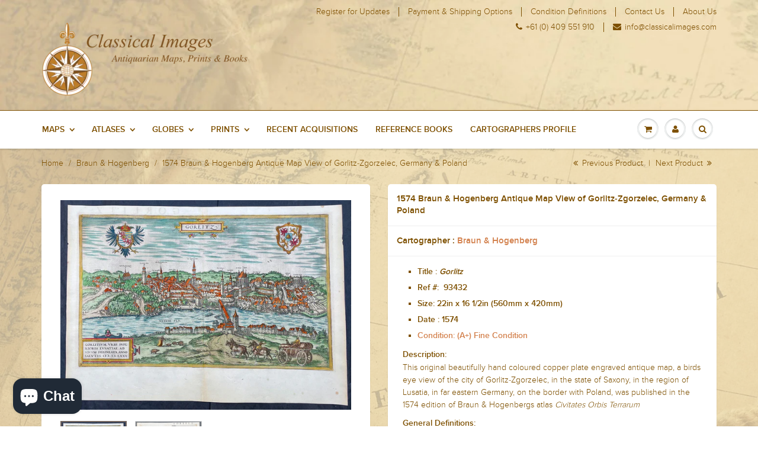

--- FILE ---
content_type: text/html; charset=utf-8
request_url: https://www.classicalimages.com/collections/hogenberg-braun/products/copy-of-1574-braun-hogenberg-antique-map-view-of-gorlitz-zgorzelec-germany-poland
body_size: 19397
content:
<!doctype html>
<html lang="en" class="noIE">
	<head>

	<!-- Basic page needs ================================================== -->
	<meta charset="utf-8">
	<meta name="viewport" content="width=device-width, initial-scale=1, maximum-scale=1">

	<!-- Title and description ================================================== -->
  <title>
  1574 Braun &amp; Hogenberg Antique Map View of Gorlitz-Zgorzelec, Germany  &ndash; Classical Images
  </title>

  
  <meta name="description" content="Antique map dealer, Antique maps for sale, Collectable antique maps, Collectable old Maps, Collectable vintage maps, Genuine Antique maps , Genuine collectable maps, Maps from antiquity, Old original maps for sale, Original antique maps, Rare antique maps, Rare Antique Maps, Rare map dealer, Rare map specialists, Vinta">
  

  <!-- Helpers ================================================== -->
  
  <meta property="og:type" content="product">
  <meta property="og:title" content="1574 Braun &amp; Hogenberg Antique Map View of Gorlitz-Zgorzelec, Germany &amp; Poland">
  
  <meta property="og:image" content="http://www.classicalimages.com/cdn/shop/products/93432_grande.jpg?v=1689920480">
  <meta property="og:image:secure_url" content="https://www.classicalimages.com/cdn/shop/products/93432_grande.jpg?v=1689920480">
  
  <meta property="og:image" content="http://www.classicalimages.com/cdn/shop/products/93432A_grande.jpg?v=1689920480">
  <meta property="og:image:secure_url" content="https://www.classicalimages.com/cdn/shop/products/93432A_grande.jpg?v=1689920480">
  
  <meta property="og:price:amount" content="585.00">
  <meta property="og:price:currency" content="USD">


  <meta property="og:description" content="Antique map dealer, Antique maps for sale, Collectable antique maps, Collectable old Maps, Collectable vintage maps, Genuine Antique maps , Genuine collectable maps, Maps from antiquity, Old original maps for sale, Original antique maps, Rare antique maps, Rare Antique Maps, Rare map dealer, Rare map specialists, Vinta">

  <meta property="og:url" content="https://www.classicalimages.com/products/copy-of-1574-braun-hogenberg-antique-map-view-of-gorlitz-zgorzelec-germany-poland">
  <meta property="og:site_name" content="Classical Images">



<meta name="twitter:card" content="summary">

  <meta name="twitter:title" content="1574 Braun & Hogenberg Antique Map View of Gorlitz-Zgorzelec, Germany & Poland">
  <meta name="twitter:description" content="Title : Gorlitz Ref #:  93432 Size: 22in x 16 1/2in (560mm x 420mm) Date : 1574 Condition: (A+) Fine Condition Description:This original beautifully hand coloured copper plate engraved antique map, a birds eye view of the city of Gorlitz-Zgorzelec, in the state of Saxony, in the region of Lusatia, in far eastern Germany, on the border with Poland, was published in the 1574 edition of Braun &amp;amp; Hogenbergs atlas Civitates Orbis Terrarum General Definitions:Paper thickness and quality: - Heavy and stablePaper color : - off whiteAge of map color: - OriginalColors used: - Yellow, green, blue, pinkGeneral color appearance: - AuthenticPaper size: - 22in x 16 1/2in (560mm x 420mm)Plate size: - 20in x 12 1/2in (510mm x 320mm)Margins: - Min 1in (25mm) Imperfections:Margins: - NonePlate area: - NoneVerso: - None Background:As a small Sorbian village named Gorelic in the Margraviate of Meissen,">
  <meta name="twitter:image" content="https://www.classicalimages.com/cdn/shop/products/93432_medium.jpg?v=1689920480">
  <meta name="twitter:image:width" content="240">
  <meta name="twitter:image:height" content="240">

  <link rel="canonical" href="https://www.classicalimages.com/products/copy-of-1574-braun-hogenberg-antique-map-view-of-gorlitz-zgorzelec-germany-poland">
  <meta name="viewport" content="width=device-width,initial-scale=1">
  <meta name="theme-color" content="#7e5000">

	
	<link rel="shortcut icon" href="//www.classicalimages.com/cdn/shop/t/4/assets/favicon.png?v=18243434085292550041458171230" type="image/png" />
	
	<link href="//www.classicalimages.com/cdn/shop/t/4/assets/apps.css?v=67383402475091450421453953246" rel="stylesheet" type="text/css" media="all" />
	<link href="//www.classicalimages.com/cdn/shop/t/4/assets/style.css?v=58806030339851902461703171321" rel="stylesheet" type="text/css" media="all" />
	<link href="//www.classicalimages.com/cdn/shop/t/4/assets/nav.scss.css?v=79323182788996488011458780962" rel="stylesheet" type="text/css" media="all" />
    <link href="//www.classicalimages.com/cdn/shop/t/4/assets/checkout.scss.css?v=166499681147073917311455169246" rel="stylesheet" type="text/css" media="all" />
	
	
	

	<!-- Header hook for plugins ================================================== -->
	<script>window.performance && window.performance.mark && window.performance.mark('shopify.content_for_header.start');</script><meta id="shopify-digital-wallet" name="shopify-digital-wallet" content="/10949346/digital_wallets/dialog">
<meta name="shopify-checkout-api-token" content="fc85acd85c4615c10bfe877b9ab3f193">
<meta id="in-context-paypal-metadata" data-shop-id="10949346" data-venmo-supported="false" data-environment="production" data-locale="en_US" data-paypal-v4="true" data-currency="USD">
<link rel="alternate" type="application/json+oembed" href="https://www.classicalimages.com/products/copy-of-1574-braun-hogenberg-antique-map-view-of-gorlitz-zgorzelec-germany-poland.oembed">
<script async="async" src="/checkouts/internal/preloads.js?locale=en-US"></script>
<link rel="preconnect" href="https://shop.app" crossorigin="anonymous">
<script async="async" src="https://shop.app/checkouts/internal/preloads.js?locale=en-US&shop_id=10949346" crossorigin="anonymous"></script>
<script id="apple-pay-shop-capabilities" type="application/json">{"shopId":10949346,"countryCode":"AU","currencyCode":"USD","merchantCapabilities":["supports3DS"],"merchantId":"gid:\/\/shopify\/Shop\/10949346","merchantName":"Classical Images","requiredBillingContactFields":["postalAddress","email"],"requiredShippingContactFields":["postalAddress","email"],"shippingType":"shipping","supportedNetworks":["visa","masterCard","amex","jcb"],"total":{"type":"pending","label":"Classical Images","amount":"1.00"},"shopifyPaymentsEnabled":true,"supportsSubscriptions":true}</script>
<script id="shopify-features" type="application/json">{"accessToken":"fc85acd85c4615c10bfe877b9ab3f193","betas":["rich-media-storefront-analytics"],"domain":"www.classicalimages.com","predictiveSearch":true,"shopId":10949346,"locale":"en"}</script>
<script>var Shopify = Shopify || {};
Shopify.shop = "classicalimages.myshopify.com";
Shopify.locale = "en";
Shopify.currency = {"active":"USD","rate":"1.0"};
Shopify.country = "US";
Shopify.theme = {"name":"ShowTime","id":78215169,"schema_name":null,"schema_version":null,"theme_store_id":687,"role":"main"};
Shopify.theme.handle = "null";
Shopify.theme.style = {"id":null,"handle":null};
Shopify.cdnHost = "www.classicalimages.com/cdn";
Shopify.routes = Shopify.routes || {};
Shopify.routes.root = "/";</script>
<script type="module">!function(o){(o.Shopify=o.Shopify||{}).modules=!0}(window);</script>
<script>!function(o){function n(){var o=[];function n(){o.push(Array.prototype.slice.apply(arguments))}return n.q=o,n}var t=o.Shopify=o.Shopify||{};t.loadFeatures=n(),t.autoloadFeatures=n()}(window);</script>
<script>
  window.ShopifyPay = window.ShopifyPay || {};
  window.ShopifyPay.apiHost = "shop.app\/pay";
  window.ShopifyPay.redirectState = null;
</script>
<script id="shop-js-analytics" type="application/json">{"pageType":"product"}</script>
<script defer="defer" async type="module" src="//www.classicalimages.com/cdn/shopifycloud/shop-js/modules/v2/client.init-shop-cart-sync_C5BV16lS.en.esm.js"></script>
<script defer="defer" async type="module" src="//www.classicalimages.com/cdn/shopifycloud/shop-js/modules/v2/chunk.common_CygWptCX.esm.js"></script>
<script type="module">
  await import("//www.classicalimages.com/cdn/shopifycloud/shop-js/modules/v2/client.init-shop-cart-sync_C5BV16lS.en.esm.js");
await import("//www.classicalimages.com/cdn/shopifycloud/shop-js/modules/v2/chunk.common_CygWptCX.esm.js");

  window.Shopify.SignInWithShop?.initShopCartSync?.({"fedCMEnabled":true,"windoidEnabled":true});

</script>
<script>
  window.Shopify = window.Shopify || {};
  if (!window.Shopify.featureAssets) window.Shopify.featureAssets = {};
  window.Shopify.featureAssets['shop-js'] = {"shop-cart-sync":["modules/v2/client.shop-cart-sync_ZFArdW7E.en.esm.js","modules/v2/chunk.common_CygWptCX.esm.js"],"init-fed-cm":["modules/v2/client.init-fed-cm_CmiC4vf6.en.esm.js","modules/v2/chunk.common_CygWptCX.esm.js"],"shop-button":["modules/v2/client.shop-button_tlx5R9nI.en.esm.js","modules/v2/chunk.common_CygWptCX.esm.js"],"shop-cash-offers":["modules/v2/client.shop-cash-offers_DOA2yAJr.en.esm.js","modules/v2/chunk.common_CygWptCX.esm.js","modules/v2/chunk.modal_D71HUcav.esm.js"],"init-windoid":["modules/v2/client.init-windoid_sURxWdc1.en.esm.js","modules/v2/chunk.common_CygWptCX.esm.js"],"shop-toast-manager":["modules/v2/client.shop-toast-manager_ClPi3nE9.en.esm.js","modules/v2/chunk.common_CygWptCX.esm.js"],"init-shop-email-lookup-coordinator":["modules/v2/client.init-shop-email-lookup-coordinator_B8hsDcYM.en.esm.js","modules/v2/chunk.common_CygWptCX.esm.js"],"init-shop-cart-sync":["modules/v2/client.init-shop-cart-sync_C5BV16lS.en.esm.js","modules/v2/chunk.common_CygWptCX.esm.js"],"avatar":["modules/v2/client.avatar_BTnouDA3.en.esm.js"],"pay-button":["modules/v2/client.pay-button_FdsNuTd3.en.esm.js","modules/v2/chunk.common_CygWptCX.esm.js"],"init-customer-accounts":["modules/v2/client.init-customer-accounts_DxDtT_ad.en.esm.js","modules/v2/client.shop-login-button_C5VAVYt1.en.esm.js","modules/v2/chunk.common_CygWptCX.esm.js","modules/v2/chunk.modal_D71HUcav.esm.js"],"init-shop-for-new-customer-accounts":["modules/v2/client.init-shop-for-new-customer-accounts_ChsxoAhi.en.esm.js","modules/v2/client.shop-login-button_C5VAVYt1.en.esm.js","modules/v2/chunk.common_CygWptCX.esm.js","modules/v2/chunk.modal_D71HUcav.esm.js"],"shop-login-button":["modules/v2/client.shop-login-button_C5VAVYt1.en.esm.js","modules/v2/chunk.common_CygWptCX.esm.js","modules/v2/chunk.modal_D71HUcav.esm.js"],"init-customer-accounts-sign-up":["modules/v2/client.init-customer-accounts-sign-up_CPSyQ0Tj.en.esm.js","modules/v2/client.shop-login-button_C5VAVYt1.en.esm.js","modules/v2/chunk.common_CygWptCX.esm.js","modules/v2/chunk.modal_D71HUcav.esm.js"],"shop-follow-button":["modules/v2/client.shop-follow-button_Cva4Ekp9.en.esm.js","modules/v2/chunk.common_CygWptCX.esm.js","modules/v2/chunk.modal_D71HUcav.esm.js"],"checkout-modal":["modules/v2/client.checkout-modal_BPM8l0SH.en.esm.js","modules/v2/chunk.common_CygWptCX.esm.js","modules/v2/chunk.modal_D71HUcav.esm.js"],"lead-capture":["modules/v2/client.lead-capture_Bi8yE_yS.en.esm.js","modules/v2/chunk.common_CygWptCX.esm.js","modules/v2/chunk.modal_D71HUcav.esm.js"],"shop-login":["modules/v2/client.shop-login_D6lNrXab.en.esm.js","modules/v2/chunk.common_CygWptCX.esm.js","modules/v2/chunk.modal_D71HUcav.esm.js"],"payment-terms":["modules/v2/client.payment-terms_CZxnsJam.en.esm.js","modules/v2/chunk.common_CygWptCX.esm.js","modules/v2/chunk.modal_D71HUcav.esm.js"]};
</script>
<script>(function() {
  var isLoaded = false;
  function asyncLoad() {
    if (isLoaded) return;
    isLoaded = true;
    var urls = ["\/\/edgecdnplus.com\/code?code=72277b1013ff12d5fa757ed642c99660\u0026shop=classicalimages.myshopify.com","\/\/edgecdnplus.com\/onlinefloat?pos=bottomright\u0026code=72277b1013ff12d5fa757ed642c99660\u0026shop=classicalimages.myshopify.com"];
    for (var i = 0; i < urls.length; i++) {
      var s = document.createElement('script');
      s.type = 'text/javascript';
      s.async = true;
      s.src = urls[i];
      var x = document.getElementsByTagName('script')[0];
      x.parentNode.insertBefore(s, x);
    }
  };
  if(window.attachEvent) {
    window.attachEvent('onload', asyncLoad);
  } else {
    window.addEventListener('load', asyncLoad, false);
  }
})();</script>
<script id="__st">var __st={"a":10949346,"offset":39600,"reqid":"9fc47cc6-9f1c-4468-92e9-5e5295c699bc-1768710721","pageurl":"www.classicalimages.com\/collections\/hogenberg-braun\/products\/copy-of-1574-braun-hogenberg-antique-map-view-of-gorlitz-zgorzelec-germany-poland","u":"aea5311743a0","p":"product","rtyp":"product","rid":6755693330467};</script>
<script>window.ShopifyPaypalV4VisibilityTracking = true;</script>
<script id="captcha-bootstrap">!function(){'use strict';const t='contact',e='account',n='new_comment',o=[[t,t],['blogs',n],['comments',n],[t,'customer']],c=[[e,'customer_login'],[e,'guest_login'],[e,'recover_customer_password'],[e,'create_customer']],r=t=>t.map((([t,e])=>`form[action*='/${t}']:not([data-nocaptcha='true']) input[name='form_type'][value='${e}']`)).join(','),a=t=>()=>t?[...document.querySelectorAll(t)].map((t=>t.form)):[];function s(){const t=[...o],e=r(t);return a(e)}const i='password',u='form_key',d=['recaptcha-v3-token','g-recaptcha-response','h-captcha-response',i],f=()=>{try{return window.sessionStorage}catch{return}},m='__shopify_v',_=t=>t.elements[u];function p(t,e,n=!1){try{const o=window.sessionStorage,c=JSON.parse(o.getItem(e)),{data:r}=function(t){const{data:e,action:n}=t;return t[m]||n?{data:e,action:n}:{data:t,action:n}}(c);for(const[e,n]of Object.entries(r))t.elements[e]&&(t.elements[e].value=n);n&&o.removeItem(e)}catch(o){console.error('form repopulation failed',{error:o})}}const l='form_type',E='cptcha';function T(t){t.dataset[E]=!0}const w=window,h=w.document,L='Shopify',v='ce_forms',y='captcha';let A=!1;((t,e)=>{const n=(g='f06e6c50-85a8-45c8-87d0-21a2b65856fe',I='https://cdn.shopify.com/shopifycloud/storefront-forms-hcaptcha/ce_storefront_forms_captcha_hcaptcha.v1.5.2.iife.js',D={infoText:'Protected by hCaptcha',privacyText:'Privacy',termsText:'Terms'},(t,e,n)=>{const o=w[L][v],c=o.bindForm;if(c)return c(t,g,e,D).then(n);var r;o.q.push([[t,g,e,D],n]),r=I,A||(h.body.append(Object.assign(h.createElement('script'),{id:'captcha-provider',async:!0,src:r})),A=!0)});var g,I,D;w[L]=w[L]||{},w[L][v]=w[L][v]||{},w[L][v].q=[],w[L][y]=w[L][y]||{},w[L][y].protect=function(t,e){n(t,void 0,e),T(t)},Object.freeze(w[L][y]),function(t,e,n,w,h,L){const[v,y,A,g]=function(t,e,n){const i=e?o:[],u=t?c:[],d=[...i,...u],f=r(d),m=r(i),_=r(d.filter((([t,e])=>n.includes(e))));return[a(f),a(m),a(_),s()]}(w,h,L),I=t=>{const e=t.target;return e instanceof HTMLFormElement?e:e&&e.form},D=t=>v().includes(t);t.addEventListener('submit',(t=>{const e=I(t);if(!e)return;const n=D(e)&&!e.dataset.hcaptchaBound&&!e.dataset.recaptchaBound,o=_(e),c=g().includes(e)&&(!o||!o.value);(n||c)&&t.preventDefault(),c&&!n&&(function(t){try{if(!f())return;!function(t){const e=f();if(!e)return;const n=_(t);if(!n)return;const o=n.value;o&&e.removeItem(o)}(t);const e=Array.from(Array(32),(()=>Math.random().toString(36)[2])).join('');!function(t,e){_(t)||t.append(Object.assign(document.createElement('input'),{type:'hidden',name:u})),t.elements[u].value=e}(t,e),function(t,e){const n=f();if(!n)return;const o=[...t.querySelectorAll(`input[type='${i}']`)].map((({name:t})=>t)),c=[...d,...o],r={};for(const[a,s]of new FormData(t).entries())c.includes(a)||(r[a]=s);n.setItem(e,JSON.stringify({[m]:1,action:t.action,data:r}))}(t,e)}catch(e){console.error('failed to persist form',e)}}(e),e.submit())}));const S=(t,e)=>{t&&!t.dataset[E]&&(n(t,e.some((e=>e===t))),T(t))};for(const o of['focusin','change'])t.addEventListener(o,(t=>{const e=I(t);D(e)&&S(e,y())}));const B=e.get('form_key'),M=e.get(l),P=B&&M;t.addEventListener('DOMContentLoaded',(()=>{const t=y();if(P)for(const e of t)e.elements[l].value===M&&p(e,B);[...new Set([...A(),...v().filter((t=>'true'===t.dataset.shopifyCaptcha))])].forEach((e=>S(e,t)))}))}(h,new URLSearchParams(w.location.search),n,t,e,['guest_login'])})(!0,!0)}();</script>
<script integrity="sha256-4kQ18oKyAcykRKYeNunJcIwy7WH5gtpwJnB7kiuLZ1E=" data-source-attribution="shopify.loadfeatures" defer="defer" src="//www.classicalimages.com/cdn/shopifycloud/storefront/assets/storefront/load_feature-a0a9edcb.js" crossorigin="anonymous"></script>
<script crossorigin="anonymous" defer="defer" src="//www.classicalimages.com/cdn/shopifycloud/storefront/assets/shopify_pay/storefront-65b4c6d7.js?v=20250812"></script>
<script data-source-attribution="shopify.dynamic_checkout.dynamic.init">var Shopify=Shopify||{};Shopify.PaymentButton=Shopify.PaymentButton||{isStorefrontPortableWallets:!0,init:function(){window.Shopify.PaymentButton.init=function(){};var t=document.createElement("script");t.src="https://www.classicalimages.com/cdn/shopifycloud/portable-wallets/latest/portable-wallets.en.js",t.type="module",document.head.appendChild(t)}};
</script>
<script data-source-attribution="shopify.dynamic_checkout.buyer_consent">
  function portableWalletsHideBuyerConsent(e){var t=document.getElementById("shopify-buyer-consent"),n=document.getElementById("shopify-subscription-policy-button");t&&n&&(t.classList.add("hidden"),t.setAttribute("aria-hidden","true"),n.removeEventListener("click",e))}function portableWalletsShowBuyerConsent(e){var t=document.getElementById("shopify-buyer-consent"),n=document.getElementById("shopify-subscription-policy-button");t&&n&&(t.classList.remove("hidden"),t.removeAttribute("aria-hidden"),n.addEventListener("click",e))}window.Shopify?.PaymentButton&&(window.Shopify.PaymentButton.hideBuyerConsent=portableWalletsHideBuyerConsent,window.Shopify.PaymentButton.showBuyerConsent=portableWalletsShowBuyerConsent);
</script>
<script data-source-attribution="shopify.dynamic_checkout.cart.bootstrap">document.addEventListener("DOMContentLoaded",(function(){function t(){return document.querySelector("shopify-accelerated-checkout-cart, shopify-accelerated-checkout")}if(t())Shopify.PaymentButton.init();else{new MutationObserver((function(e,n){t()&&(Shopify.PaymentButton.init(),n.disconnect())})).observe(document.body,{childList:!0,subtree:!0})}}));
</script>
<link id="shopify-accelerated-checkout-styles" rel="stylesheet" media="screen" href="https://www.classicalimages.com/cdn/shopifycloud/portable-wallets/latest/accelerated-checkout-backwards-compat.css" crossorigin="anonymous">
<style id="shopify-accelerated-checkout-cart">
        #shopify-buyer-consent {
  margin-top: 1em;
  display: inline-block;
  width: 100%;
}

#shopify-buyer-consent.hidden {
  display: none;
}

#shopify-subscription-policy-button {
  background: none;
  border: none;
  padding: 0;
  text-decoration: underline;
  font-size: inherit;
  cursor: pointer;
}

#shopify-subscription-policy-button::before {
  box-shadow: none;
}

      </style>

<script>window.performance && window.performance.mark && window.performance.mark('shopify.content_for_header.end');</script>

	<!--[if lt IE 9]>
	<script src="//html5shiv.googlecode.com/svn/trunk/html5.js" type="text/javascript"></script>
	<![endif]-->

	

	<script src="//www.classicalimages.com/cdn/shop/t/4/assets/jquery.js?v=157860826145910789271450416191" type="text/javascript"></script>
	
	<script src="//www.classicalimages.com/cdn/shopifycloud/storefront/assets/themes_support/option_selection-b017cd28.js" type="text/javascript"></script>
	


	<!-- Theme Global App JS ================================================== -->
  <script>
    var app = app || {
      data:{
          template:"product",
          money_format: "\u003cspan class=money\u003e${{amount}}\u003c\/span\u003e"
      }
    }
  </script>
      
      <meta name="google-site-verification" content="-FjUGiY-d2JvgfU4CSqjejEYBqpqpkDBf6uZGIsoCAc" />
      
  <!-- Hits Analytics tracking code -->

  

<!-- end of Hits Analytics code -->

 <script src="https://cdn.shopify.com/extensions/7bc9bb47-adfa-4267-963e-cadee5096caf/inbox-1252/assets/inbox-chat-loader.js" type="text/javascript" defer="defer"></script>
<link href="https://monorail-edge.shopifysvc.com" rel="dns-prefetch">
<script>(function(){if ("sendBeacon" in navigator && "performance" in window) {try {var session_token_from_headers = performance.getEntriesByType('navigation')[0].serverTiming.find(x => x.name == '_s').description;} catch {var session_token_from_headers = undefined;}var session_cookie_matches = document.cookie.match(/_shopify_s=([^;]*)/);var session_token_from_cookie = session_cookie_matches && session_cookie_matches.length === 2 ? session_cookie_matches[1] : "";var session_token = session_token_from_headers || session_token_from_cookie || "";function handle_abandonment_event(e) {var entries = performance.getEntries().filter(function(entry) {return /monorail-edge.shopifysvc.com/.test(entry.name);});if (!window.abandonment_tracked && entries.length === 0) {window.abandonment_tracked = true;var currentMs = Date.now();var navigation_start = performance.timing.navigationStart;var payload = {shop_id: 10949346,url: window.location.href,navigation_start,duration: currentMs - navigation_start,session_token,page_type: "product"};window.navigator.sendBeacon("https://monorail-edge.shopifysvc.com/v1/produce", JSON.stringify({schema_id: "online_store_buyer_site_abandonment/1.1",payload: payload,metadata: {event_created_at_ms: currentMs,event_sent_at_ms: currentMs}}));}}window.addEventListener('pagehide', handle_abandonment_event);}}());</script>
<script id="web-pixels-manager-setup">(function e(e,d,r,n,o){if(void 0===o&&(o={}),!Boolean(null===(a=null===(i=window.Shopify)||void 0===i?void 0:i.analytics)||void 0===a?void 0:a.replayQueue)){var i,a;window.Shopify=window.Shopify||{};var t=window.Shopify;t.analytics=t.analytics||{};var s=t.analytics;s.replayQueue=[],s.publish=function(e,d,r){return s.replayQueue.push([e,d,r]),!0};try{self.performance.mark("wpm:start")}catch(e){}var l=function(){var e={modern:/Edge?\/(1{2}[4-9]|1[2-9]\d|[2-9]\d{2}|\d{4,})\.\d+(\.\d+|)|Firefox\/(1{2}[4-9]|1[2-9]\d|[2-9]\d{2}|\d{4,})\.\d+(\.\d+|)|Chrom(ium|e)\/(9{2}|\d{3,})\.\d+(\.\d+|)|(Maci|X1{2}).+ Version\/(15\.\d+|(1[6-9]|[2-9]\d|\d{3,})\.\d+)([,.]\d+|)( \(\w+\)|)( Mobile\/\w+|) Safari\/|Chrome.+OPR\/(9{2}|\d{3,})\.\d+\.\d+|(CPU[ +]OS|iPhone[ +]OS|CPU[ +]iPhone|CPU IPhone OS|CPU iPad OS)[ +]+(15[._]\d+|(1[6-9]|[2-9]\d|\d{3,})[._]\d+)([._]\d+|)|Android:?[ /-](13[3-9]|1[4-9]\d|[2-9]\d{2}|\d{4,})(\.\d+|)(\.\d+|)|Android.+Firefox\/(13[5-9]|1[4-9]\d|[2-9]\d{2}|\d{4,})\.\d+(\.\d+|)|Android.+Chrom(ium|e)\/(13[3-9]|1[4-9]\d|[2-9]\d{2}|\d{4,})\.\d+(\.\d+|)|SamsungBrowser\/([2-9]\d|\d{3,})\.\d+/,legacy:/Edge?\/(1[6-9]|[2-9]\d|\d{3,})\.\d+(\.\d+|)|Firefox\/(5[4-9]|[6-9]\d|\d{3,})\.\d+(\.\d+|)|Chrom(ium|e)\/(5[1-9]|[6-9]\d|\d{3,})\.\d+(\.\d+|)([\d.]+$|.*Safari\/(?![\d.]+ Edge\/[\d.]+$))|(Maci|X1{2}).+ Version\/(10\.\d+|(1[1-9]|[2-9]\d|\d{3,})\.\d+)([,.]\d+|)( \(\w+\)|)( Mobile\/\w+|) Safari\/|Chrome.+OPR\/(3[89]|[4-9]\d|\d{3,})\.\d+\.\d+|(CPU[ +]OS|iPhone[ +]OS|CPU[ +]iPhone|CPU IPhone OS|CPU iPad OS)[ +]+(10[._]\d+|(1[1-9]|[2-9]\d|\d{3,})[._]\d+)([._]\d+|)|Android:?[ /-](13[3-9]|1[4-9]\d|[2-9]\d{2}|\d{4,})(\.\d+|)(\.\d+|)|Mobile Safari.+OPR\/([89]\d|\d{3,})\.\d+\.\d+|Android.+Firefox\/(13[5-9]|1[4-9]\d|[2-9]\d{2}|\d{4,})\.\d+(\.\d+|)|Android.+Chrom(ium|e)\/(13[3-9]|1[4-9]\d|[2-9]\d{2}|\d{4,})\.\d+(\.\d+|)|Android.+(UC? ?Browser|UCWEB|U3)[ /]?(15\.([5-9]|\d{2,})|(1[6-9]|[2-9]\d|\d{3,})\.\d+)\.\d+|SamsungBrowser\/(5\.\d+|([6-9]|\d{2,})\.\d+)|Android.+MQ{2}Browser\/(14(\.(9|\d{2,})|)|(1[5-9]|[2-9]\d|\d{3,})(\.\d+|))(\.\d+|)|K[Aa][Ii]OS\/(3\.\d+|([4-9]|\d{2,})\.\d+)(\.\d+|)/},d=e.modern,r=e.legacy,n=navigator.userAgent;return n.match(d)?"modern":n.match(r)?"legacy":"unknown"}(),u="modern"===l?"modern":"legacy",c=(null!=n?n:{modern:"",legacy:""})[u],f=function(e){return[e.baseUrl,"/wpm","/b",e.hashVersion,"modern"===e.buildTarget?"m":"l",".js"].join("")}({baseUrl:d,hashVersion:r,buildTarget:u}),m=function(e){var d=e.version,r=e.bundleTarget,n=e.surface,o=e.pageUrl,i=e.monorailEndpoint;return{emit:function(e){var a=e.status,t=e.errorMsg,s=(new Date).getTime(),l=JSON.stringify({metadata:{event_sent_at_ms:s},events:[{schema_id:"web_pixels_manager_load/3.1",payload:{version:d,bundle_target:r,page_url:o,status:a,surface:n,error_msg:t},metadata:{event_created_at_ms:s}}]});if(!i)return console&&console.warn&&console.warn("[Web Pixels Manager] No Monorail endpoint provided, skipping logging."),!1;try{return self.navigator.sendBeacon.bind(self.navigator)(i,l)}catch(e){}var u=new XMLHttpRequest;try{return u.open("POST",i,!0),u.setRequestHeader("Content-Type","text/plain"),u.send(l),!0}catch(e){return console&&console.warn&&console.warn("[Web Pixels Manager] Got an unhandled error while logging to Monorail."),!1}}}}({version:r,bundleTarget:l,surface:e.surface,pageUrl:self.location.href,monorailEndpoint:e.monorailEndpoint});try{o.browserTarget=l,function(e){var d=e.src,r=e.async,n=void 0===r||r,o=e.onload,i=e.onerror,a=e.sri,t=e.scriptDataAttributes,s=void 0===t?{}:t,l=document.createElement("script"),u=document.querySelector("head"),c=document.querySelector("body");if(l.async=n,l.src=d,a&&(l.integrity=a,l.crossOrigin="anonymous"),s)for(var f in s)if(Object.prototype.hasOwnProperty.call(s,f))try{l.dataset[f]=s[f]}catch(e){}if(o&&l.addEventListener("load",o),i&&l.addEventListener("error",i),u)u.appendChild(l);else{if(!c)throw new Error("Did not find a head or body element to append the script");c.appendChild(l)}}({src:f,async:!0,onload:function(){if(!function(){var e,d;return Boolean(null===(d=null===(e=window.Shopify)||void 0===e?void 0:e.analytics)||void 0===d?void 0:d.initialized)}()){var d=window.webPixelsManager.init(e)||void 0;if(d){var r=window.Shopify.analytics;r.replayQueue.forEach((function(e){var r=e[0],n=e[1],o=e[2];d.publishCustomEvent(r,n,o)})),r.replayQueue=[],r.publish=d.publishCustomEvent,r.visitor=d.visitor,r.initialized=!0}}},onerror:function(){return m.emit({status:"failed",errorMsg:"".concat(f," has failed to load")})},sri:function(e){var d=/^sha384-[A-Za-z0-9+/=]+$/;return"string"==typeof e&&d.test(e)}(c)?c:"",scriptDataAttributes:o}),m.emit({status:"loading"})}catch(e){m.emit({status:"failed",errorMsg:(null==e?void 0:e.message)||"Unknown error"})}}})({shopId: 10949346,storefrontBaseUrl: "https://www.classicalimages.com",extensionsBaseUrl: "https://extensions.shopifycdn.com/cdn/shopifycloud/web-pixels-manager",monorailEndpoint: "https://monorail-edge.shopifysvc.com/unstable/produce_batch",surface: "storefront-renderer",enabledBetaFlags: ["2dca8a86"],webPixelsConfigList: [{"id":"567607331","configuration":"{\"APICode\":\"72277b1013ff12d5fa757ed642c99660\"}","eventPayloadVersion":"v1","runtimeContext":"STRICT","scriptVersion":"cb780c74fa5dd90f3cd3722071ba8b12","type":"APP","apiClientId":826496,"privacyPurposes":["ANALYTICS"],"dataSharingAdjustments":{"protectedCustomerApprovalScopes":[]}},{"id":"71303203","eventPayloadVersion":"v1","runtimeContext":"LAX","scriptVersion":"1","type":"CUSTOM","privacyPurposes":["ANALYTICS"],"name":"Google Analytics tag (migrated)"},{"id":"shopify-app-pixel","configuration":"{}","eventPayloadVersion":"v1","runtimeContext":"STRICT","scriptVersion":"0450","apiClientId":"shopify-pixel","type":"APP","privacyPurposes":["ANALYTICS","MARKETING"]},{"id":"shopify-custom-pixel","eventPayloadVersion":"v1","runtimeContext":"LAX","scriptVersion":"0450","apiClientId":"shopify-pixel","type":"CUSTOM","privacyPurposes":["ANALYTICS","MARKETING"]}],isMerchantRequest: false,initData: {"shop":{"name":"Classical Images","paymentSettings":{"currencyCode":"USD"},"myshopifyDomain":"classicalimages.myshopify.com","countryCode":"AU","storefrontUrl":"https:\/\/www.classicalimages.com"},"customer":null,"cart":null,"checkout":null,"productVariants":[{"price":{"amount":585.0,"currencyCode":"USD"},"product":{"title":"1574 Braun \u0026 Hogenberg Antique Map View of Gorlitz-Zgorzelec, Germany \u0026 Poland","vendor":"Braun \u0026 Hogenberg","id":"6755693330467","untranslatedTitle":"1574 Braun \u0026 Hogenberg Antique Map View of Gorlitz-Zgorzelec, Germany \u0026 Poland","url":"\/products\/copy-of-1574-braun-hogenberg-antique-map-view-of-gorlitz-zgorzelec-germany-poland","type":"Antique Map"},"id":"39895310008355","image":{"src":"\/\/www.classicalimages.com\/cdn\/shop\/products\/93432.jpg?v=1689920480"},"sku":"93432","title":"Default Title","untranslatedTitle":"Default Title"}],"purchasingCompany":null},},"https://www.classicalimages.com/cdn","fcfee988w5aeb613cpc8e4bc33m6693e112",{"modern":"","legacy":""},{"shopId":"10949346","storefrontBaseUrl":"https:\/\/www.classicalimages.com","extensionBaseUrl":"https:\/\/extensions.shopifycdn.com\/cdn\/shopifycloud\/web-pixels-manager","surface":"storefront-renderer","enabledBetaFlags":"[\"2dca8a86\"]","isMerchantRequest":"false","hashVersion":"fcfee988w5aeb613cpc8e4bc33m6693e112","publish":"custom","events":"[[\"page_viewed\",{}],[\"product_viewed\",{\"productVariant\":{\"price\":{\"amount\":585.0,\"currencyCode\":\"USD\"},\"product\":{\"title\":\"1574 Braun \u0026 Hogenberg Antique Map View of Gorlitz-Zgorzelec, Germany \u0026 Poland\",\"vendor\":\"Braun \u0026 Hogenberg\",\"id\":\"6755693330467\",\"untranslatedTitle\":\"1574 Braun \u0026 Hogenberg Antique Map View of Gorlitz-Zgorzelec, Germany \u0026 Poland\",\"url\":\"\/products\/copy-of-1574-braun-hogenberg-antique-map-view-of-gorlitz-zgorzelec-germany-poland\",\"type\":\"Antique Map\"},\"id\":\"39895310008355\",\"image\":{\"src\":\"\/\/www.classicalimages.com\/cdn\/shop\/products\/93432.jpg?v=1689920480\"},\"sku\":\"93432\",\"title\":\"Default Title\",\"untranslatedTitle\":\"Default Title\"}}]]"});</script><script>
  window.ShopifyAnalytics = window.ShopifyAnalytics || {};
  window.ShopifyAnalytics.meta = window.ShopifyAnalytics.meta || {};
  window.ShopifyAnalytics.meta.currency = 'USD';
  var meta = {"product":{"id":6755693330467,"gid":"gid:\/\/shopify\/Product\/6755693330467","vendor":"Braun \u0026 Hogenberg","type":"Antique Map","handle":"copy-of-1574-braun-hogenberg-antique-map-view-of-gorlitz-zgorzelec-germany-poland","variants":[{"id":39895310008355,"price":58500,"name":"1574 Braun \u0026 Hogenberg Antique Map View of Gorlitz-Zgorzelec, Germany \u0026 Poland","public_title":null,"sku":"93432"}],"remote":false},"page":{"pageType":"product","resourceType":"product","resourceId":6755693330467,"requestId":"9fc47cc6-9f1c-4468-92e9-5e5295c699bc-1768710721"}};
  for (var attr in meta) {
    window.ShopifyAnalytics.meta[attr] = meta[attr];
  }
</script>
<script class="analytics">
  (function () {
    var customDocumentWrite = function(content) {
      var jquery = null;

      if (window.jQuery) {
        jquery = window.jQuery;
      } else if (window.Checkout && window.Checkout.$) {
        jquery = window.Checkout.$;
      }

      if (jquery) {
        jquery('body').append(content);
      }
    };

    var hasLoggedConversion = function(token) {
      if (token) {
        return document.cookie.indexOf('loggedConversion=' + token) !== -1;
      }
      return false;
    }

    var setCookieIfConversion = function(token) {
      if (token) {
        var twoMonthsFromNow = new Date(Date.now());
        twoMonthsFromNow.setMonth(twoMonthsFromNow.getMonth() + 2);

        document.cookie = 'loggedConversion=' + token + '; expires=' + twoMonthsFromNow;
      }
    }

    var trekkie = window.ShopifyAnalytics.lib = window.trekkie = window.trekkie || [];
    if (trekkie.integrations) {
      return;
    }
    trekkie.methods = [
      'identify',
      'page',
      'ready',
      'track',
      'trackForm',
      'trackLink'
    ];
    trekkie.factory = function(method) {
      return function() {
        var args = Array.prototype.slice.call(arguments);
        args.unshift(method);
        trekkie.push(args);
        return trekkie;
      };
    };
    for (var i = 0; i < trekkie.methods.length; i++) {
      var key = trekkie.methods[i];
      trekkie[key] = trekkie.factory(key);
    }
    trekkie.load = function(config) {
      trekkie.config = config || {};
      trekkie.config.initialDocumentCookie = document.cookie;
      var first = document.getElementsByTagName('script')[0];
      var script = document.createElement('script');
      script.type = 'text/javascript';
      script.onerror = function(e) {
        var scriptFallback = document.createElement('script');
        scriptFallback.type = 'text/javascript';
        scriptFallback.onerror = function(error) {
                var Monorail = {
      produce: function produce(monorailDomain, schemaId, payload) {
        var currentMs = new Date().getTime();
        var event = {
          schema_id: schemaId,
          payload: payload,
          metadata: {
            event_created_at_ms: currentMs,
            event_sent_at_ms: currentMs
          }
        };
        return Monorail.sendRequest("https://" + monorailDomain + "/v1/produce", JSON.stringify(event));
      },
      sendRequest: function sendRequest(endpointUrl, payload) {
        // Try the sendBeacon API
        if (window && window.navigator && typeof window.navigator.sendBeacon === 'function' && typeof window.Blob === 'function' && !Monorail.isIos12()) {
          var blobData = new window.Blob([payload], {
            type: 'text/plain'
          });

          if (window.navigator.sendBeacon(endpointUrl, blobData)) {
            return true;
          } // sendBeacon was not successful

        } // XHR beacon

        var xhr = new XMLHttpRequest();

        try {
          xhr.open('POST', endpointUrl);
          xhr.setRequestHeader('Content-Type', 'text/plain');
          xhr.send(payload);
        } catch (e) {
          console.log(e);
        }

        return false;
      },
      isIos12: function isIos12() {
        return window.navigator.userAgent.lastIndexOf('iPhone; CPU iPhone OS 12_') !== -1 || window.navigator.userAgent.lastIndexOf('iPad; CPU OS 12_') !== -1;
      }
    };
    Monorail.produce('monorail-edge.shopifysvc.com',
      'trekkie_storefront_load_errors/1.1',
      {shop_id: 10949346,
      theme_id: 78215169,
      app_name: "storefront",
      context_url: window.location.href,
      source_url: "//www.classicalimages.com/cdn/s/trekkie.storefront.cd680fe47e6c39ca5d5df5f0a32d569bc48c0f27.min.js"});

        };
        scriptFallback.async = true;
        scriptFallback.src = '//www.classicalimages.com/cdn/s/trekkie.storefront.cd680fe47e6c39ca5d5df5f0a32d569bc48c0f27.min.js';
        first.parentNode.insertBefore(scriptFallback, first);
      };
      script.async = true;
      script.src = '//www.classicalimages.com/cdn/s/trekkie.storefront.cd680fe47e6c39ca5d5df5f0a32d569bc48c0f27.min.js';
      first.parentNode.insertBefore(script, first);
    };
    trekkie.load(
      {"Trekkie":{"appName":"storefront","development":false,"defaultAttributes":{"shopId":10949346,"isMerchantRequest":null,"themeId":78215169,"themeCityHash":"14347201753381784515","contentLanguage":"en","currency":"USD","eventMetadataId":"1b39ae94-f8e9-46c7-9a6f-c1c0226a5fcc"},"isServerSideCookieWritingEnabled":true,"monorailRegion":"shop_domain","enabledBetaFlags":["65f19447"]},"Session Attribution":{},"S2S":{"facebookCapiEnabled":true,"source":"trekkie-storefront-renderer","apiClientId":580111}}
    );

    var loaded = false;
    trekkie.ready(function() {
      if (loaded) return;
      loaded = true;

      window.ShopifyAnalytics.lib = window.trekkie;

      var originalDocumentWrite = document.write;
      document.write = customDocumentWrite;
      try { window.ShopifyAnalytics.merchantGoogleAnalytics.call(this); } catch(error) {};
      document.write = originalDocumentWrite;

      window.ShopifyAnalytics.lib.page(null,{"pageType":"product","resourceType":"product","resourceId":6755693330467,"requestId":"9fc47cc6-9f1c-4468-92e9-5e5295c699bc-1768710721","shopifyEmitted":true});

      var match = window.location.pathname.match(/checkouts\/(.+)\/(thank_you|post_purchase)/)
      var token = match? match[1]: undefined;
      if (!hasLoggedConversion(token)) {
        setCookieIfConversion(token);
        window.ShopifyAnalytics.lib.track("Viewed Product",{"currency":"USD","variantId":39895310008355,"productId":6755693330467,"productGid":"gid:\/\/shopify\/Product\/6755693330467","name":"1574 Braun \u0026 Hogenberg Antique Map View of Gorlitz-Zgorzelec, Germany \u0026 Poland","price":"585.00","sku":"93432","brand":"Braun \u0026 Hogenberg","variant":null,"category":"Antique Map","nonInteraction":true,"remote":false},undefined,undefined,{"shopifyEmitted":true});
      window.ShopifyAnalytics.lib.track("monorail:\/\/trekkie_storefront_viewed_product\/1.1",{"currency":"USD","variantId":39895310008355,"productId":6755693330467,"productGid":"gid:\/\/shopify\/Product\/6755693330467","name":"1574 Braun \u0026 Hogenberg Antique Map View of Gorlitz-Zgorzelec, Germany \u0026 Poland","price":"585.00","sku":"93432","brand":"Braun \u0026 Hogenberg","variant":null,"category":"Antique Map","nonInteraction":true,"remote":false,"referer":"https:\/\/www.classicalimages.com\/collections\/hogenberg-braun\/products\/copy-of-1574-braun-hogenberg-antique-map-view-of-gorlitz-zgorzelec-germany-poland"});
      }
    });


        var eventsListenerScript = document.createElement('script');
        eventsListenerScript.async = true;
        eventsListenerScript.src = "//www.classicalimages.com/cdn/shopifycloud/storefront/assets/shop_events_listener-3da45d37.js";
        document.getElementsByTagName('head')[0].appendChild(eventsListenerScript);

})();</script>
  <script>
  if (!window.ga || (window.ga && typeof window.ga !== 'function')) {
    window.ga = function ga() {
      (window.ga.q = window.ga.q || []).push(arguments);
      if (window.Shopify && window.Shopify.analytics && typeof window.Shopify.analytics.publish === 'function') {
        window.Shopify.analytics.publish("ga_stub_called", {}, {sendTo: "google_osp_migration"});
      }
      console.error("Shopify's Google Analytics stub called with:", Array.from(arguments), "\nSee https://help.shopify.com/manual/promoting-marketing/pixels/pixel-migration#google for more information.");
    };
    if (window.Shopify && window.Shopify.analytics && typeof window.Shopify.analytics.publish === 'function') {
      window.Shopify.analytics.publish("ga_stub_initialized", {}, {sendTo: "google_osp_migration"});
    }
  }
</script>
<script
  defer
  src="https://www.classicalimages.com/cdn/shopifycloud/perf-kit/shopify-perf-kit-3.0.4.min.js"
  data-application="storefront-renderer"
  data-shop-id="10949346"
  data-render-region="gcp-us-central1"
  data-page-type="product"
  data-theme-instance-id="78215169"
  data-theme-name=""
  data-theme-version=""
  data-monorail-region="shop_domain"
  data-resource-timing-sampling-rate="10"
  data-shs="true"
  data-shs-beacon="true"
  data-shs-export-with-fetch="true"
  data-shs-logs-sample-rate="1"
  data-shs-beacon-endpoint="https://www.classicalimages.com/api/collect"
></script>
</head>

  <body id="1574-braun-amp-hogenberg-antique-map-view-of-gorlitz-zgorzelec-germany" class="template-product" >

	

	<div id="header">
		
			<div class="header_top">
  <div class="container">
    <div class="top_menu hidden-ms hidden-xs">
      
        <a class="navbar-brand" href="/" itemprop="url">
          <img src="//www.classicalimages.com/cdn/shop/t/4/assets/logo.png?v=177490254323124557681457061086" alt="Classical Images" class="img-responsive" itemprop="logo" />
        </a>
      
    </div>
    <div class="hed_right">
      
      <ul class="pull-right">
        
        
        <li><a href="/pages/register-for-update">Register for Updates</a></li>
        
        <li><a href="/pages/payment-options">Payment & Shipping Options</a></li>
        
        <li><a href="/pages/condition-definitions">Condition Definitions</a></li>
        
        <li><a href="/pages/contact-us">Contact Us</a></li>
        
        <li><a href="/pages/about-us">About Us</a></li>
        
        
        
      </ul>
      
      
      <div class="header-contact">
        <ul>
          
          <li><a href="tel:+61 (0) 409 551 910"><span class="fa fa-phone"></span>+61 (0) 409 551 910</a></li>
          
          
          <li><a href="mailto:info@classicalimages.com"><span class="fa fa-envelope"></span>info@classicalimages.com</a></li>
          
        </ul>
      </div>
      
    </div>
  </div>
</div>
		

	  <div class="header_bot">
			<div class="container">

			  
			  <div id="nav">
  <nav class="navbar navbar-vectorthemes no-border-radius no-active-arrow no-open-arrow" role="navigation" id="main_navbar">
  <div class="container-fluid">
    <div class="navbar-header">
      <a href="#" class="visible-ms visible-xs pull-right navbar-cart" data-toggle="collapse" data-target="#external_links"><div class="cart-icon"><i class="fa fa-bars"></i></div></a>
      <a href="/cart" class="visible-ms visible-xs pull-right navbar-cart"><div class="cart-icon"><span class="count hidden">0</span><i class="fa fa-shopping-cart"></i></div></a>
      <a href="/search" class="visible-ms visible-xs pull-right navbar-cart"><div class="cart-icon"><i class="fa fa-search"></i></div></a>
      
          <div class="visible-ms visible-xs">
        
          
            <a class="navbar-brand" href="/" itemprop="url">
              <img src="//www.classicalimages.com/cdn/shop/t/4/assets/logo.png?v=177490254323124557681457061086" alt="Classical Images" itemprop="logo" />
            </a>
          
        
          </div><!-- ./visible-ms visible-xs -->
      
    </div>
    <div class="collapse navbar-collapse no-transition" id="external_links">
      <ul class="nav navbar-nav navbar-left dropdown-onhover">
        
        
        
        
          <li class="dropdown-short">
          <a data-hover="dropdown" data-delay="500" data-target="#" href="/collections/maps" class="hidden-xs dropdown-toggle">Maps<span class="caret"></span></a>
          <a data-hover="dropdown" data-delay="500" data-toggle="dropdown" style="margin-top: 0px;" href="javascript:;" class="pull-right col-xs-3 hidden-sm hidden-md hidden-lg  dropdown-toggle" aria-expanded="false">&nbsp;<span class="caret"></span></a>
          <a style="float: none;" class="col-xs-9 hidden-sm hidden-md hidden-lg" href="/collections/maps">Maps</a>
            <ul role="menu" class="dropdown-menu">
              
              <li><a href="/collections/world">World</a></li>
              
              <li><a href="/collections/america">America</a></li>
              
              <li><a href="/collections/europe">Europe</a></li>
              
              <li><a href="/collections/british-isles">British Isles</a></li>
              
              <li><a href="/collections/africa">Africa</a></li>
              
              <li><a href="/collections/middle-east">Middle East</a></li>
              
              <li><a href="/collections/asia">Asia</a></li>
              
              <li><a href="/collections/australia-oceania">Australia/Oceania</a></li>
              
              <li><a href="/collections/celestial">Celestial</a></li>
              
              <li><a href="/collections/city-plans">City Plans</a></li>
              
              <li><a href="/collections/military">Military</a></li>
              
              <li><a href="/collections/sold">Sold</a></li>
              
            </ul>
          </li>
        
        
         
        
        
        
        
          <li class="dropdown-short">
          <a data-hover="dropdown" data-delay="500" data-target="#" href="/collections/atlases" class="hidden-xs dropdown-toggle">Atlases<span class="caret"></span></a>
          <a data-hover="dropdown" data-delay="500" data-toggle="dropdown" style="margin-top: 0px;" href="javascript:;" class="pull-right col-xs-3 hidden-sm hidden-md hidden-lg  dropdown-toggle" aria-expanded="false">&nbsp;<span class="caret"></span></a>
          <a style="float: none;" class="col-xs-9 hidden-sm hidden-md hidden-lg" href="/collections/atlases">Atlases</a>
            <ul role="menu" class="dropdown-menu">
              
              <li><a href="/collections/atlases">Atlases</a></li>
              
              <li><a href="/collections/title-pages">Title Pages</a></li>
              
            </ul>
          </li>
        
        
         
        
        
        
        
          <li class="dropdown-short">
          <a data-hover="dropdown" data-delay="500" data-target="#" href="/collections/globes" class="hidden-xs dropdown-toggle">Globes<span class="caret"></span></a>
          <a data-hover="dropdown" data-delay="500" data-toggle="dropdown" style="margin-top: 0px;" href="javascript:;" class="pull-right col-xs-3 hidden-sm hidden-md hidden-lg  dropdown-toggle" aria-expanded="false">&nbsp;<span class="caret"></span></a>
          <a style="float: none;" class="col-xs-9 hidden-sm hidden-md hidden-lg" href="/collections/globes">Globes</a>
            <ul role="menu" class="dropdown-menu">
              
              <li><a href="/collections/globes">Globes</a></li>
              
              <li><a href="/collections/globe-gores">Globe Gores</a></li>
              
            </ul>
          </li>
        
        
         
        
        
        
        
          <li class="dropdown-short">
          <a data-hover="dropdown" data-delay="500" data-target="#" href="/collections/prints" class="hidden-xs dropdown-toggle">Prints<span class="caret"></span></a>
          <a data-hover="dropdown" data-delay="500" data-toggle="dropdown" style="margin-top: 0px;" href="javascript:;" class="pull-right col-xs-3 hidden-sm hidden-md hidden-lg  dropdown-toggle" aria-expanded="false">&nbsp;<span class="caret"></span></a>
          <a style="float: none;" class="col-xs-9 hidden-sm hidden-md hidden-lg" href="/collections/prints">Prints</a>
            <ul role="menu" class="dropdown-menu">
              
              <li><a href="/collections/anatomy">Anatomy</a></li>
              
              <li><a href="/collections/arachnids">Arachnids</a></li>
              
              <li><a href="/collections/architectural">Architectural</a></li>
              
              <li><a href="/collections/animals">Animals</a></li>
              
              <li><a href="/collections/botanical">Botanical</a></li>
              
              <li><a href="/collections/city-views">City &amp; Views</a></li>
              
              <li><a href="/collections/conchology">Conchology</a></li>
              
              <li><a href="/collections/cooks-voyages">Cooks Voyages</a></li>
              
              <li><a href="/collections/exploration">Exploration</a></li>
              
              <li><a href="/collections/ethnographic">Ethnographic</a></li>
              
              <li><a href="/collections/ichthyology">Ichthyology</a></li>
              
              <li><a href="/collections/maritime">Maritime</a></li>
              
              <li><a href="/collections/native-american">Native Americans</a></li>
              
              <li><a href="/collections/ornithological">Ornithology</a></li>
              
              <li><a href="/collections/political-satire">Political&amp; Satire</a></li>
              
              <li><a href="/collections/portraits">Portraits</a></li>
              
              <li><a href="/collections/science">Science</a></li>
              
              <li><a href="/collections/topographical">Topographical</a></li>
              
            </ul>
          </li>
        
        
         
        
        
        
        
          <li><a href="/collections/recent-acquisitions">Recent Acquisitions </a></li>
        
        
         
        
        
        
        
          <li><a href="/collections/reference-books">Reference Books</a></li>
        
        
         
        
        
        
        
          <li><a href="/pages/list-of-cartographer">Cartographers Profile</a></li>
        
        
         
        

        <!-- Links only on mobile -->
        
        <li class="visible-ms visible-xs">
          
          <a href="/account/login">My Account</a>
          
        </li>
        
    </ul>
    <ul class="hidden-xs nav navbar-nav navbar-right">
      <li class="dropdown-grid no-open-arrow">
        <a data-toggle="dropdown" href="javascript:;" class="dropdown-toggle" aria-expanded="true"><div class="cart-icon"><span class="count hidden">0</span><i class="fa fa-shopping-cart"></i></div></a>
        <div class="dropdown-grid-wrapper">
          <div class="dropdown-menu no-padding animated  fadeInDown col-xs-12 col-sm-9 col-md-7" role="menu">
            <div class="menu_c cart_menu">
  <div class="menu_title clearfix">
    <h4>Shopping Cart</h4>
  </div>
  
  <div class="cart_row">
    <div class="empty-cart">Your cart is currently empty.</div>
  </div>
  
</div>
          </div>
        </div>
      </li>
      
      <li class="dropdown-grid no-open-arrow">
        <a data-toggle="dropdown" href="javascript:;" class="dropdown-toggle" aria-expanded="true"><span class="icons"><i class="fa fa-user"></i></span></a>
        <div class="dropdown-grid-wrapper">
          <div class="dropdown-menu no-padding animated  fadeInDown col-xs-12 col-sm-5 col-md-4 col-lg-3" role="menu">
            

<div class="menu_c acc_menu">
  <div class="menu_title clearfix">
    <h4>My Account</h4>
     
  </div>

  
    <div class="login_frm">
      <p class="text-center">Welcome to Classical Images!</p>
      <div class="remember">
        <a href="/account/login" class="signin_btn btn_c">Login</a>
        <a href="/account/register" class="signin_btn btn_c">Create Account</a>
      </div>
    </div>
  
</div>
          </div>
        </div>
      </li>
      
      <li class="dropdown-grid no-open-arrow">
        <a data-toggle="dropdown" href="javascript:;" class="dropdown-toggle" aria-expanded="false"><span class="icons"><i class="fa fa-search"></i></span></a>
        <div class="dropdown-grid-wrapper" role="menu">
          <div class="dropdown-menu col-sm-4 col-lg-3 animated fadeInDown">
            <form action="/search" method="get" role="search">
  <div class="menu_c search_menu">
    <div class="search_box">
      
      <input type="hidden" name="type" value="product">
      
      <input type="search" name="q" value="" class="txtbox" placeholder="Search" aria-label="Search">
      <button class="btn btn-link" type="submit" value="Search"><span class="fa fa-search"></span></button>
    </div>
  </div>
</form>
          </div>
        </div>
      </li>
    </ul>
  </nav>
</div>
			  

			</div>
	  </div>
	</div><!-- /header -->

	

<div itemscope itemtype="http://schema.org/Product">

  <meta itemprop="url" content="https://www.classicalimages.com/products/copy-of-1574-braun-hogenberg-antique-map-view-of-gorlitz-zgorzelec-germany-poland">
  <meta itemprop="image" content="//www.classicalimages.com/cdn/shop/products/93432_grande.jpg?v=1689920480" alt="1574 Braun & Hogenberg Antique Map View of Gorlitz-Zgorzelec, Germany & Poland">

  <div id="content">
    <div class="container">
      



<ol class="breadcrumb">
  <li><a href="/" title="Home">Home</a></li>

  

  
  
  
  <li><a href="/collections/hogenberg-braun" title="">Braun & Hogenberg</a></li>
  
  
  <li>1574 Braun & Hogenberg Antique Map View of Gorlitz-Zgorzelec, Germany & Poland</li>

  
</ol>

      <div class="title clearfix">
        
        
        <link itemprop="availability" href="http://schema.org/InStock">
        
        <div class="title_right">
          <div class="next-prev">
                        
              
                <a href="/collections/hogenberg-braun/products/1574-braun-hogenberg-antique-map-city-views-of-rouen-nimes-bordeaux-france-copy"><i class="fa fa-angle-double-left"></i> Previous Product</a>
              
              
                 | 
                <a href="/collections/hogenberg-braun/products/1574-braun-hogenberg-antique-map-view-of-the-city-of-chester-cheshire-england-copy">Next Product <i class="fa fa-angle-double-right"></i></a>
              
            
          </div>
        </div>
      </div>
      <div class="pro_main_c">
        <div class="row">
          <div class="col-lg-6 col-md-7 col-sm-6 animated  animation-done bounceInLeft" data-animation="bounceInLeft">
            <link href="//www.classicalimages.com/cdn/shop/t/4/assets/flexslider-product.css?v=45649890048763863391450416197" rel="stylesheet" type="text/css" media="all" />


<div class="slider_1 clearfix">
   
  <div id="image-block" data-zoom="disabled">
    <div class="flexslider product_gallery product_images" id="product-6755693330467-gallery">
      <ul class="slides">
        
        <li data-thumb="//www.classicalimages.com/cdn/shop/products/93432_grande.jpg?v=1689920480" data-title="1574 Braun &amp; Hogenberg Antique Map View of Gorlitz-Zgorzelec, Germany &amp; Poland" data-thumb-alt="1574 Braun & Hogenberg Antique Map View of Gorlitz-Zgorzelec, Germany & Poland">
          
          <a class="image-slide-link" href="//www.classicalimages.com/cdn/shop/products/93432.jpg?v=1689920480" title="1574 Braun &amp; Hogenberg Antique Map View of Gorlitz-Zgorzelec, Germany &amp; Poland">
            <img src="//www.classicalimages.com/cdn/shop/t/4/assets/loading.gif?v=26935229899908036411450416191" data-src="//www.classicalimages.com/cdn/shop/products/93432_grande.jpg?v=1689920480" alt="1574 Braun &amp; Hogenberg Antique Map View of Gorlitz-Zgorzelec, Germany &amp; Poland" data-index="0" data-image-id="31943335182371" class="featured_image" data-thumb-alt="1574 Braun & Hogenberg Antique Map View of Gorlitz-Zgorzelec, Germany & Poland"/>
          </a>
          
        </li>
        
        <li data-thumb="//www.classicalimages.com/cdn/shop/products/93432A_grande.jpg?v=1689920480" data-title="1574 Braun &amp; Hogenberg Antique Map View of Gorlitz-Zgorzelec, Germany &amp; Poland" data-thumb-alt="1574 Braun & Hogenberg Antique Map View of Gorlitz-Zgorzelec, Germany & Poland">
          
          <a class="image-slide-link" href="//www.classicalimages.com/cdn/shop/products/93432A.jpg?v=1689920480" title="1574 Braun &amp; Hogenberg Antique Map View of Gorlitz-Zgorzelec, Germany &amp; Poland">
            <img src="//www.classicalimages.com/cdn/shop/t/4/assets/loading.gif?v=26935229899908036411450416191" data-src="//www.classicalimages.com/cdn/shop/products/93432A_grande.jpg?v=1689920480" alt="1574 Braun &amp; Hogenberg Antique Map View of Gorlitz-Zgorzelec, Germany &amp; Poland" data-index="1" data-image-id="31943335215139"  data-thumb-alt="1574 Braun & Hogenberg Antique Map View of Gorlitz-Zgorzelec, Germany & Poland"/>
          </a>
          
        </li>
        
      </ul>
    </div>
  </div>
                  
</div>

            
          </div>
          <div class="col-lg-6 col-md-5 col-sm-6 animated animation-done  bounceInRight" data-animation="bounceInRight">

            <div itemprop="offers" itemscope itemtype="http://schema.org/Offer">
              <meta itemprop="priceCurrency" content="USD">
              <link itemprop="availability" href="http://schema.org/InStock">

              <form class="form-add-to-cart form-horizontal" action="/cart/add" method="post" enctype="multipart/form-data" id="addToCartForm">

                <div class="desc_blk">
                  <h1>1574 Braun & Hogenberg Antique Map View of Gorlitz-Zgorzelec, Germany & Poland</h1>
                   
                   
				   
                   
          
                  
                  
                 <h1> Cartographer : <a href="https://www.classicalimages.com/collections/braun-hogenberg">Braun & Hogenberg</a> </h1>
                  
 
                  <div class="rte" itemprop="description">
                    <ul>
<li><strong>Title : <em>Gorlitz</em></strong></li>
<li><strong>Ref #:  93432</strong></li>
<li><strong>Size: <span>22in x 16 1/2in (560mm x 420mm)</span></strong></li>
<li><strong>Date :<span class="Apple-tab-span"> </span>1574</strong></li>
<li><strong><a href="http://classicalimages.myshopify.com/pages/condition-definitions" target="_blank">Condition: (A+) Fine Condition</a></strong></li>
</ul>
<p><span><strong>Description:</strong></span><br><span>This original beautifully hand coloured copper plate engraved antique map, a birds eye view of the city of Gorlitz-Zgorzelec, in the state of Saxony, in the region of Lusatia, in far eastern Germany, on the border with Poland, was published in the 1574 edition of Braun &amp; Hogenbergs atlas <i>Civitates Orbis Terrarum</i></span></p>
<p><span><strong>General Definitions:</strong></span><br>Paper thickness and quality: - Heavy and stable<br>Paper color : - off white<br>Age of map color: - Original<br>Colors used: - Yellow, green, blue, pink<br>General color appearance: - Authentic<br>Paper size: - 22in x 16 1/2in (560mm x 420mm)<br>Plate size: - 20in x 12 1/2in (510mm x 320mm)<br>Margins: - Min 1in (25mm)</p>
<p><span><strong>Imperfections:</strong></span><br>Margins: - None<br>Plate area: - None<br>Verso: - None</p>
<p><strong>Background:</strong><br><span>As a small Sorbian village named Gorelic in the Margraviate of Meissen, a frontier march of the Holy Roman Empire, Gorlitz was temporarily conquered and held by the Kingdom of Poland during Bolesław I Chrobrys invasion of Lusatia between 1002 and 1031, after which the region fell back to the Margraviate of Meissen. In 1075, the village was assigned to the Duchy of Bohemia. The date of the towns foundation is unknown. However, Goreliz was first mentioned in a document from the King of Germany, and later Holy Roman Emperor, Henry IV in 1071. This document granted Gorlitz to the Diocese of Meissen, then under Bishop Benno of Meissen. Currently, this document can be found in the Saxony State Archives in Dresden.[3] The origin of the name Gorlitz is derived from the Slavic word for burned land,[4] referring to the technique used to clear land for settlement. Zgorzelec and Czech Zhořelec have the same derivation. In the 13th century the village gradually became a town. Due to its location on the Via Regia, an ancient and medieval trade route, the settlement prospered.</span><br><span>In the following centuries Gorlitz was a wealthy member of the Lusatian League, which consisted of Bautzen, Gorlitz, Kamenz, Lauban, Löbau and Zittau. In 1352 during the reign of Casimir the Great, Lusatian German colonists from Gorlitz founded the town of Gorlice in southern Poland near Kraków.</span><br><span>The Protestant Reformation came to Gorlitz in the early 1520s and by the last half of the 16th century, it and the surrounding vicinity, became almost completely Lutheran.</span><br><span>After suffering for years in the Thirty Years War, the region of Upper Lusatia (including Gorlitz) was ceded to the Electorate of Saxony in 1635. After the Napoleonic Wars, the 1815 Congress of Vienna transferred the town from the Kingdom of Saxony to the Kingdom of Prussia. Gorlitz was subsequently administered within the Province of Silesia, and, after World War I, the Province of Lower Silesia, until 1945.</span><br><span>From 1815 until 1918, Gorlitz belonged to the Province of Silesia in the Kingdom of Prussia, and later to the Province of Lower Silesia in the Free State of Prussia. It is the largest town of the former Province of Lower Silesia that lies west of the Oder-Neisse line and hence remained in Germany after World War II. Today, Gorlitz lies opposite the Polish town of Zgorzelec, which was part of Gorlitz until 1945. Together they form the German-Polish Euro City of Gorlitz-Zgorzelec.</span></p>
                  </div>
                  <div class="variations">
                    <div class="row">
                      <div class="col-sm-12">
                        <select name="id" id="product-select-6755693330467" class="product-variants form-control">
                          
                          
                          <option  selected="selected"  data-sku="93432" value="39895310008355">Default Title - <span class=money>$585.00 USD</span></option>
                          
                          
                        </select>
                        
                          
                        
                      </div>
                    </div>
                  </div>
                  <div class="desc_blk_bot clearfix">
                    
                    <div class="price">
                      <span id="productPrice" itemprop="price">
                        <span class=money>$585.00</span>
                      </span>

                      
                    </div>
                    <input type="submit" name="add" class="btn_c" id="addToCart" value="Add to Cart">
                  </div>
                  <div class="review_row clearfix">
                    

                    <div class="share">
                      <div class="social-sharing">
                        <ul>
                            <li><a target="_blank" href="https://www.facebook.com/sharer/sharer.php?u=https://www.classicalimages.com/products/copy-of-1574-braun-hogenberg-antique-map-view-of-gorlitz-zgorzelec-germany-poland"><i class="fa fa-facebook"></i></a></li> 
  <li><a target="_blank" href="https://twitter.com/intent/tweet?url=https://www.classicalimages.com/products/copy-of-1574-braun-hogenberg-antique-map-view-of-gorlitz-zgorzelec-germany-poland&via=&text=1574 Braun & Hogenberg Antique Map View of Gorlitz-Zgorzelec, Germany & Poland"><i class="fa fa-twitter"></i></a></li>
  <li><a target="_blank" href="https://plusone.google.com/_/+1/confirm?hl=en&url=https://www.classicalimages.com/products/copy-of-1574-braun-hogenberg-antique-map-view-of-gorlitz-zgorzelec-germany-poland"><i class="fa fa-google-plus"></i></a></li>
  <li><a href="javascript:void((function()%7Bvar%20e=document.createElement(&apos;script&apos;);e.setAttribute(&apos;type&apos;,&apos;text/javascript&apos;);e.setAttribute(&apos;charset&apos;,&apos;UTF-8&apos;);e.setAttribute(&apos;src&apos;,&apos;http://assets.pinterest.com/js/pinmarklet.js?r=&apos;+Math.random()*99999999);document.body.appendChild(e)%7D)());"><i class="fa fa-pinterest"></i></a></li>

                        </ul>
                      </div>
                    </div>
                  </div>
                </div>
              </form>
            </div>
          </div>
        </div>

        

        
        
        






<div class="h_row_4 animated  fadeInUp" data-animation="fadeInUp">
  <div class="clearfix">
    <h3>Related Products</h3>
    
    
  </div>
  <div class="carosel product_c">
    <div class="row"> 
      <div id="featured-products" class="owl-carousel">
        
        
        
        




<div class="main_box">
  <div class="box_1">
    
    
    <div class="product-image">
      <a href="/collections/hogenberg-braun/products/copy-of-1572-braun-hogenberg-antique-print-view-lake-agnano-cave-of-dogs-naples-italy"><img src="//www.classicalimages.com/cdn/shop/products/35013_large.jpg?v=1689920496" alt="1572 Braun &amp; Hogenberg Antique Print View Lake Agnano Cave of Dogs Naples, Italy"></a>
    </div>
    
  </div>
  <div class="desc">
    <h5><a href="/collections/hogenberg-braun/products/copy-of-1572-braun-hogenberg-antique-print-view-lake-agnano-cave-of-dogs-naples-italy">1572 Braun & Hogenberg Antique Print View Lake Agnano Cave of Dogs...</a></h5>
    
    <div class="price"> <span class=money>$360.00 USD</span> </div>
  </div>
  
</div>
        
        
        
        
        
        




<div class="main_box">
  <div class="box_1">
    
    
    <div class="product-image">
      <a href="/collections/hogenberg-braun/products/1572-braun-hogenberg-antique-print-view-lake-agnano-cave-of-dogs-naples-italy"><img src="//www.classicalimages.com/cdn/shop/files/35013_large.jpg?v=1689664470" alt="1572 Braun &amp; Hogenberg Antique Print View Lake Agnano Cave of Dogs Naples, Italy"></a>
    </div>
    
  </div>
  <div class="desc">
    <h5><a href="/collections/hogenberg-braun/products/1572-braun-hogenberg-antique-print-view-lake-agnano-cave-of-dogs-naples-italy">1572 Braun & Hogenberg Antique Print View Lake Agnano Cave of Dogs...</a></h5>
    
    <div class="price"> <span class=money>$375.00 USD</span> </div>
  </div>
  
</div>
        
        
        
        
        
        




<div class="main_box">
  <div class="box_1">
    
    
    <div class="product-image">
      <a href="/collections/hogenberg-braun/products/1574-braun-hogenberg-antique-birds-eye-views-chartres-chateaudu-loire-france-copy"><img src="//www.classicalimages.com/cdn/shop/files/30267_large.jpg?v=1744329468" alt="1574 Braun &amp; Hogenberg Antique Birds Eye Views Chartres &amp; Chateaudu Loire France"></a>
    </div>
    
  </div>
  <div class="desc">
    <h5><a href="/collections/hogenberg-braun/products/1574-braun-hogenberg-antique-birds-eye-views-chartres-chateaudu-loire-france-copy">1574 Braun & Hogenberg Antique Birds Eye Views Chartres & Chateaudu Loire...</a></h5>
    
    <div class="price"> <span class=money>$325.00 USD</span> </div>
  </div>
  
</div>
        
        
        
        
        
        




<div class="main_box">
  <div class="box_1">
    
    
    <div class="product-image">
      <a href="/collections/hogenberg-braun/products/1574-braun-hogenberg-antique-map-city-view-of-tienen-flemish-brabant-belgium-copy"><img src="//www.classicalimages.com/cdn/shop/files/30256_large.jpg?v=1744329966" alt="1574 Braun &amp; Hogenberg Antique Map City View of Tienen, Flemish Brabant, Belgium"></a>
    </div>
    
  </div>
  <div class="desc">
    <h5><a href="/collections/hogenberg-braun/products/1574-braun-hogenberg-antique-map-city-view-of-tienen-flemish-brabant-belgium-copy">1574 Braun & Hogenberg Antique Map City View of Tienen, Flemish Brabant,...</a></h5>
    
    <div class="price"> <span class=money>$325.00 USD</span> </div>
  </div>
  
</div>
        
        
        
        
        
        




<div class="main_box">
  <div class="box_1">
    
    
    <div class="product-image">
      <a href="/collections/hogenberg-braun/products/1574-braun-hogenberg-antique-map-city-views-of-rouen-nimes-bordeaux-france-copy"><img src="//www.classicalimages.com/cdn/shop/files/40168_large.jpg?v=1744330330" alt="1574 Braun &amp; Hogenberg Antique Map City Views of Rouen, Nimes &amp; Bordeaux France"></a>
    </div>
    
  </div>
  <div class="desc">
    <h5><a href="/collections/hogenberg-braun/products/1574-braun-hogenberg-antique-map-city-views-of-rouen-nimes-bordeaux-france-copy">1574 Braun & Hogenberg Antique Map City Views of Rouen, Nimes &...</a></h5>
    
    <div class="price"> <span class=money>$375.00 USD</span> </div>
  </div>
  
</div>
        
        
        
        
        
        
        
        
        
        




<div class="main_box">
  <div class="box_1">
    
    
    <div class="product-image">
      <a href="/collections/hogenberg-braun/products/1574-braun-hogenberg-antique-map-view-of-the-city-of-chester-cheshire-england-copy"><img src="//www.classicalimages.com/cdn/shop/files/27092_large.jpg?v=1745041896" alt="1574 Braun &amp; Hogenberg Antique Map View of The City of Chester, Cheshire England"></a>
    </div>
    
  </div>
  <div class="desc">
    <h5><a href="/collections/hogenberg-braun/products/1574-braun-hogenberg-antique-map-view-of-the-city-of-chester-cheshire-england-copy">1574 Braun & Hogenberg Antique Map View of The City of Chester,...</a></h5>
    
    <div class="price"> <span class=money>$750.00 USD</span> </div>
  </div>
  
</div>
        
        
        
        
        
        




<div class="main_box">
  <div class="box_1">
    
    
    <div class="product-image">
      <a href="/collections/hogenberg-braun/products/1574-braun-hogenberg-antique-map-view-of-wesel-north-rhine-westphalia-germany-copy"><img src="//www.classicalimages.com/cdn/shop/files/81068-1_large.jpg?v=1744328994" alt="1574 Braun &amp; Hogenberg Antique Map View of Wesel North Rhine-Westphalia, Germany"></a>
    </div>
    
  </div>
  <div class="desc">
    <h5><a href="/collections/hogenberg-braun/products/1574-braun-hogenberg-antique-map-view-of-wesel-north-rhine-westphalia-germany-copy">1574 Braun & Hogenberg Antique Map View of Wesel North Rhine-Westphalia, Germany</a></h5>
    
    <div class="price"> <span class=money>$350.00 USD</span> </div>
  </div>
  
</div>
        
        
        
        
        
        




<div class="main_box">
  <div class="box_1">
    
    
    <div class="product-image">
      <a href="/collections/hogenberg-braun/products/1575-braun-hogenberg-antique-print-sneek-dokkum-ylst-frisia-sloten-netherlands"><img src="//www.classicalimages.com/cdn/shop/products/30261_large.jpg?v=1689929014" alt="1575 Braun &amp; Hogenberg Antique Print Sneek Dokkum Ylst Frisia Sloten Netherlands"></a>
    </div>
    
  </div>
  <div class="desc">
    <h5><a href="/collections/hogenberg-braun/products/1575-braun-hogenberg-antique-print-sneek-dokkum-ylst-frisia-sloten-netherlands">1575 Braun & Hogenberg Antique Print Sneek Dokkum Ylst Frisia Sloten Netherlands</a></h5>
    
    <div class="price"> <span class=money>$375.00 USD</span> </div>
  </div>
  
</div>
        
        
        
        
        
        




<div class="main_box">
  <div class="box_1">
    
    
    <div class="product-image">
      <a href="/collections/hogenberg-braun/products/copy-of-copy-of-1575-braun-hogenberg-large-antique-map-of-the-city-of-arras-france"><img src="//www.classicalimages.com/cdn/shop/files/92833_036401a7-74ce-4669-842e-cdd5ca1b5730_large.jpg?v=1704758895" alt="1575 Braun &amp; Hogenberg Large Antique Map of the City of Arras, France"></a>
    </div>
    
  </div>
  <div class="desc">
    <h5><a href="/collections/hogenberg-braun/products/copy-of-copy-of-1575-braun-hogenberg-large-antique-map-of-the-city-of-arras-france">1575 Braun & Hogenberg Large Antique Map of the City of Arras,...</a></h5>
    
    <div class="price"> <span class=money>$375.00 USD</span> </div>
  </div>
  
</div>
        
        
        
        
        
        




<div class="main_box">
  <div class="box_1">
    
    
    <div class="product-image">
      <a href="/collections/hogenberg-braun/products/copy-of-1575-braun-hogenberg-large-antique-print-a-view-of-mechelen-belgium"><img src="//www.classicalimages.com/cdn/shop/products/16247-1_large.jpg?v=1689920457" alt="1575 Braun &amp; Hogenberg Large Antique Print a View of Mechelen, Belgium"></a>
    </div>
    
  </div>
  <div class="desc">
    <h5><a href="/collections/hogenberg-braun/products/copy-of-1575-braun-hogenberg-large-antique-print-a-view-of-mechelen-belgium">1575 Braun & Hogenberg Large Antique Print a View of Mechelen, Belgium</a></h5>
    
    <div class="price"> <span class=money>$383.00 USD</span> </div>
  </div>
  
</div>
        
        
        
        
        
        




<div class="main_box">
  <div class="box_1">
    
    
    <div class="product-image">
      <a href="/collections/hogenberg-braun/products/copy-of-1575-braun-hogenberg-map-of-pozzuoli-bay-naples-italy-1"><img src="//www.classicalimages.com/cdn/shop/products/92687_large.jpg?v=1689920450" alt="1575 Braun &amp; Hogenberg Map of Pozzuoli Bay Naples Italy"></a>
    </div>
    
  </div>
  <div class="desc">
    <h5><a href="/collections/hogenberg-braun/products/copy-of-1575-braun-hogenberg-map-of-pozzuoli-bay-naples-italy-1">1575 Braun & Hogenberg Map of Pozzuoli Bay Naples Italy</a></h5>
    
    <div class="price"> <span class=money>$381.00 USD</span> </div>
  </div>
  
</div>
        
        
        
        
        
        




<div class="main_box">
  <div class="box_1">
    
    
    <div class="product-image">
      <a href="/collections/hogenberg-braun/products/copy-of-1575-braun-hogenberg-original-antique-birds-eye-view-of-st-omer-calais-france"><img src="//www.classicalimages.com/cdn/shop/products/30268_large.jpg?v=1689920444" alt="1575 Braun &amp; Hogenberg Original Antique Birds Eye View of St Omer, Calais France"></a>
    </div>
    
  </div>
  <div class="desc">
    <h5><a href="/collections/hogenberg-braun/products/copy-of-1575-braun-hogenberg-original-antique-birds-eye-view-of-st-omer-calais-france">1575 Braun & Hogenberg Original Antique Birds Eye View of St Omer,...</a></h5>
    
    <div class="price"> <span class=money>$338.00 USD</span> </div>
  </div>
  
</div>
        
        
        
      </div>
    </div>
  </div>
</div>

        


      </div>
    </div>
  </div>

</div>

<script>

  selectCallback = function (variant, selector) {
    var $product = $('#product-' + selector.product.id +'-gallery');
    if (variant && variant.featured_image && $product.is(":visible")) {
      var original_image = $(".flex-active-slide img", $product), new_image = variant.featured_image;
      Shopify.Image.switchImage(new_image, original_image[0], function (new_image_src, original_image, element) {
        $product.flexslider($('[data-image-id="' + variant.featured_image.id + '"]').data('index'));
      });
    }

    
    // BEGIN SWATCHES
    if (variant) {
      var form = jQuery('#' + selector.domIdPrefix).closest('form');
      for (var i=0,length=variant.options.length; i<length; i++) {
        var radioButton = form.find('.swatch[data-option-index="' + i + '"] :radio[value="' + variant.options[i] +'"]');
        if (radioButton.size()) {
          radioButton.get(0).checked = true;
        }
      }
    }
    // END SWATCHES
    

    var addToCart = $('#addToCart'),
        productPrice = $('#productPrice'),
        comparePrice = $('#comparePrice');

    if (variant) {
      if (variant.available) {
        // We have a valid product variant, so enable the submit button
        addToCart.removeClass('disabled').prop('disabled', false).val('Add to Cart');
        productPrice.removeClass('strike');
      } else {
        // Variant is sold out, disable the submit button
        addToCart.val('Sold').addClass('disabled').prop('disabled', true);
        productPrice.addClass('strike');
      }

      // Regardless of stock, update the product price
      productPrice.html(Shopify.formatMoney(variant.price, "<span class=money>${{amount}}</span>"));

    // Also update and show the product's compare price if necessary
    if ( variant.compare_at_price > variant.price ) {
    comparePrice
    .html(Shopify.formatMoney(variant.compare_at_price, "<span class=money>${{amount}}</span>"))
    .show();
    } else {
      comparePrice.hide();
    }

  } else {
    // The variant doesn't exist, disable submit button.
    // This may be an error or notice that a specific variant is not available.
    addToCart.val('Unavailable').addClass('disabled').prop('disabled', true);
    }
  };

  jQuery(function($) {
    $product = $('#product-' + 6755693330467);
    new Shopify.OptionSelectors("product-select-6755693330467", { product: {"id":6755693330467,"title":"1574 Braun \u0026 Hogenberg Antique Map View of Gorlitz-Zgorzelec, Germany \u0026 Poland","handle":"copy-of-1574-braun-hogenberg-antique-map-view-of-gorlitz-zgorzelec-germany-poland","description":"\u003cul\u003e\n\u003cli\u003e\u003cstrong\u003eTitle : \u003cem\u003eGorlitz\u003c\/em\u003e\u003c\/strong\u003e\u003c\/li\u003e\n\u003cli\u003e\u003cstrong\u003eRef #:  93432\u003c\/strong\u003e\u003c\/li\u003e\n\u003cli\u003e\u003cstrong\u003eSize: \u003cspan\u003e22in x 16 1\/2in (560mm x 420mm)\u003c\/span\u003e\u003c\/strong\u003e\u003c\/li\u003e\n\u003cli\u003e\u003cstrong\u003eDate :\u003cspan class=\"Apple-tab-span\"\u003e \u003c\/span\u003e1574\u003c\/strong\u003e\u003c\/li\u003e\n\u003cli\u003e\u003cstrong\u003e\u003ca href=\"http:\/\/classicalimages.myshopify.com\/pages\/condition-definitions\" target=\"_blank\"\u003eCondition: (A+) Fine Condition\u003c\/a\u003e\u003c\/strong\u003e\u003c\/li\u003e\n\u003c\/ul\u003e\n\u003cp\u003e\u003cspan\u003e\u003cstrong\u003eDescription:\u003c\/strong\u003e\u003c\/span\u003e\u003cbr\u003e\u003cspan\u003eThis original beautifully hand coloured copper plate engraved antique map, a birds eye view of the city of Gorlitz-Zgorzelec, in the state of Saxony, in the region of Lusatia, in far eastern Germany, on the border with Poland, was published in the 1574 edition of Braun \u0026amp; Hogenbergs atlas \u003ci\u003eCivitates Orbis Terrarum\u003c\/i\u003e\u003c\/span\u003e\u003c\/p\u003e\n\u003cp\u003e\u003cspan\u003e\u003cstrong\u003eGeneral Definitions:\u003c\/strong\u003e\u003c\/span\u003e\u003cbr\u003ePaper thickness and quality: - Heavy and stable\u003cbr\u003ePaper color : - off white\u003cbr\u003eAge of map color: - Original\u003cbr\u003eColors used: - Yellow, green, blue, pink\u003cbr\u003eGeneral color appearance: - Authentic\u003cbr\u003ePaper size: - 22in x 16 1\/2in (560mm x 420mm)\u003cbr\u003ePlate size: - 20in x 12 1\/2in (510mm x 320mm)\u003cbr\u003eMargins: - Min 1in (25mm)\u003c\/p\u003e\n\u003cp\u003e\u003cspan\u003e\u003cstrong\u003eImperfections:\u003c\/strong\u003e\u003c\/span\u003e\u003cbr\u003eMargins: - None\u003cbr\u003ePlate area: - None\u003cbr\u003eVerso: - None\u003c\/p\u003e\n\u003cp\u003e\u003cstrong\u003eBackground:\u003c\/strong\u003e\u003cbr\u003e\u003cspan\u003eAs a small Sorbian village named Gorelic in the Margraviate of Meissen, a frontier march of the Holy Roman Empire, Gorlitz was temporarily conquered and held by the Kingdom of Poland during Bolesław I Chrobrys invasion of Lusatia between 1002 and 1031, after which the region fell back to the Margraviate of Meissen. In 1075, the village was assigned to the Duchy of Bohemia. The date of the towns foundation is unknown. However, Goreliz was first mentioned in a document from the King of Germany, and later Holy Roman Emperor, Henry IV in 1071. This document granted Gorlitz to the Diocese of Meissen, then under Bishop Benno of Meissen. Currently, this document can be found in the Saxony State Archives in Dresden.[3] The origin of the name Gorlitz is derived from the Slavic word for burned land,[4] referring to the technique used to clear land for settlement. Zgorzelec and Czech Zhořelec have the same derivation. In the 13th century the village gradually became a town. Due to its location on the Via Regia, an ancient and medieval trade route, the settlement prospered.\u003c\/span\u003e\u003cbr\u003e\u003cspan\u003eIn the following centuries Gorlitz was a wealthy member of the Lusatian League, which consisted of Bautzen, Gorlitz, Kamenz, Lauban, Löbau and Zittau. In 1352 during the reign of Casimir the Great, Lusatian German colonists from Gorlitz founded the town of Gorlice in southern Poland near Kraków.\u003c\/span\u003e\u003cbr\u003e\u003cspan\u003eThe Protestant Reformation came to Gorlitz in the early 1520s and by the last half of the 16th century, it and the surrounding vicinity, became almost completely Lutheran.\u003c\/span\u003e\u003cbr\u003e\u003cspan\u003eAfter suffering for years in the Thirty Years War, the region of Upper Lusatia (including Gorlitz) was ceded to the Electorate of Saxony in 1635. After the Napoleonic Wars, the 1815 Congress of Vienna transferred the town from the Kingdom of Saxony to the Kingdom of Prussia. Gorlitz was subsequently administered within the Province of Silesia, and, after World War I, the Province of Lower Silesia, until 1945.\u003c\/span\u003e\u003cbr\u003e\u003cspan\u003eFrom 1815 until 1918, Gorlitz belonged to the Province of Silesia in the Kingdom of Prussia, and later to the Province of Lower Silesia in the Free State of Prussia. It is the largest town of the former Province of Lower Silesia that lies west of the Oder-Neisse line and hence remained in Germany after World War II. Today, Gorlitz lies opposite the Polish town of Zgorzelec, which was part of Gorlitz until 1945. Together they form the German-Polish Euro City of Gorlitz-Zgorzelec.\u003c\/span\u003e\u003c\/p\u003e","published_at":"2022-12-15T18:18:56+11:00","created_at":"2022-12-15T18:18:56+11:00","vendor":"Braun \u0026 Hogenberg","type":"Antique Map","tags":["Europe","Germany","Poland"],"price":58500,"price_min":58500,"price_max":58500,"available":true,"price_varies":false,"compare_at_price":null,"compare_at_price_min":0,"compare_at_price_max":0,"compare_at_price_varies":false,"variants":[{"id":39895310008355,"title":"Default Title","option1":"Default Title","option2":null,"option3":null,"sku":"93432","requires_shipping":true,"taxable":true,"featured_image":null,"available":true,"name":"1574 Braun \u0026 Hogenberg Antique Map View of Gorlitz-Zgorzelec, Germany \u0026 Poland","public_title":null,"options":["Default Title"],"price":58500,"weight":0,"compare_at_price":null,"inventory_quantity":1,"inventory_management":"shopify","inventory_policy":"deny","barcode":null,"requires_selling_plan":false,"selling_plan_allocations":[]}],"images":["\/\/www.classicalimages.com\/cdn\/shop\/products\/93432.jpg?v=1689920480","\/\/www.classicalimages.com\/cdn\/shop\/products\/93432A.jpg?v=1689920480"],"featured_image":"\/\/www.classicalimages.com\/cdn\/shop\/products\/93432.jpg?v=1689920480","options":["Title"],"media":[{"alt":null,"id":24457323151395,"position":1,"preview_image":{"aspect_ratio":1.388,"height":1081,"width":1500,"src":"\/\/www.classicalimages.com\/cdn\/shop\/products\/93432.jpg?v=1689920480"},"aspect_ratio":1.388,"height":1081,"media_type":"image","src":"\/\/www.classicalimages.com\/cdn\/shop\/products\/93432.jpg?v=1689920480","width":1500},{"alt":null,"id":24457323184163,"position":2,"preview_image":{"aspect_ratio":1.395,"height":1075,"width":1500,"src":"\/\/www.classicalimages.com\/cdn\/shop\/products\/93432A.jpg?v=1689920480"},"aspect_ratio":1.395,"height":1075,"media_type":"image","src":"\/\/www.classicalimages.com\/cdn\/shop\/products\/93432A.jpg?v=1689920480","width":1500}],"requires_selling_plan":false,"selling_plan_groups":[],"content":"\u003cul\u003e\n\u003cli\u003e\u003cstrong\u003eTitle : \u003cem\u003eGorlitz\u003c\/em\u003e\u003c\/strong\u003e\u003c\/li\u003e\n\u003cli\u003e\u003cstrong\u003eRef #:  93432\u003c\/strong\u003e\u003c\/li\u003e\n\u003cli\u003e\u003cstrong\u003eSize: \u003cspan\u003e22in x 16 1\/2in (560mm x 420mm)\u003c\/span\u003e\u003c\/strong\u003e\u003c\/li\u003e\n\u003cli\u003e\u003cstrong\u003eDate :\u003cspan class=\"Apple-tab-span\"\u003e \u003c\/span\u003e1574\u003c\/strong\u003e\u003c\/li\u003e\n\u003cli\u003e\u003cstrong\u003e\u003ca href=\"http:\/\/classicalimages.myshopify.com\/pages\/condition-definitions\" target=\"_blank\"\u003eCondition: (A+) Fine Condition\u003c\/a\u003e\u003c\/strong\u003e\u003c\/li\u003e\n\u003c\/ul\u003e\n\u003cp\u003e\u003cspan\u003e\u003cstrong\u003eDescription:\u003c\/strong\u003e\u003c\/span\u003e\u003cbr\u003e\u003cspan\u003eThis original beautifully hand coloured copper plate engraved antique map, a birds eye view of the city of Gorlitz-Zgorzelec, in the state of Saxony, in the region of Lusatia, in far eastern Germany, on the border with Poland, was published in the 1574 edition of Braun \u0026amp; Hogenbergs atlas \u003ci\u003eCivitates Orbis Terrarum\u003c\/i\u003e\u003c\/span\u003e\u003c\/p\u003e\n\u003cp\u003e\u003cspan\u003e\u003cstrong\u003eGeneral Definitions:\u003c\/strong\u003e\u003c\/span\u003e\u003cbr\u003ePaper thickness and quality: - Heavy and stable\u003cbr\u003ePaper color : - off white\u003cbr\u003eAge of map color: - Original\u003cbr\u003eColors used: - Yellow, green, blue, pink\u003cbr\u003eGeneral color appearance: - Authentic\u003cbr\u003ePaper size: - 22in x 16 1\/2in (560mm x 420mm)\u003cbr\u003ePlate size: - 20in x 12 1\/2in (510mm x 320mm)\u003cbr\u003eMargins: - Min 1in (25mm)\u003c\/p\u003e\n\u003cp\u003e\u003cspan\u003e\u003cstrong\u003eImperfections:\u003c\/strong\u003e\u003c\/span\u003e\u003cbr\u003eMargins: - None\u003cbr\u003ePlate area: - None\u003cbr\u003eVerso: - None\u003c\/p\u003e\n\u003cp\u003e\u003cstrong\u003eBackground:\u003c\/strong\u003e\u003cbr\u003e\u003cspan\u003eAs a small Sorbian village named Gorelic in the Margraviate of Meissen, a frontier march of the Holy Roman Empire, Gorlitz was temporarily conquered and held by the Kingdom of Poland during Bolesław I Chrobrys invasion of Lusatia between 1002 and 1031, after which the region fell back to the Margraviate of Meissen. In 1075, the village was assigned to the Duchy of Bohemia. The date of the towns foundation is unknown. However, Goreliz was first mentioned in a document from the King of Germany, and later Holy Roman Emperor, Henry IV in 1071. This document granted Gorlitz to the Diocese of Meissen, then under Bishop Benno of Meissen. Currently, this document can be found in the Saxony State Archives in Dresden.[3] The origin of the name Gorlitz is derived from the Slavic word for burned land,[4] referring to the technique used to clear land for settlement. Zgorzelec and Czech Zhořelec have the same derivation. In the 13th century the village gradually became a town. Due to its location on the Via Regia, an ancient and medieval trade route, the settlement prospered.\u003c\/span\u003e\u003cbr\u003e\u003cspan\u003eIn the following centuries Gorlitz was a wealthy member of the Lusatian League, which consisted of Bautzen, Gorlitz, Kamenz, Lauban, Löbau and Zittau. In 1352 during the reign of Casimir the Great, Lusatian German colonists from Gorlitz founded the town of Gorlice in southern Poland near Kraków.\u003c\/span\u003e\u003cbr\u003e\u003cspan\u003eThe Protestant Reformation came to Gorlitz in the early 1520s and by the last half of the 16th century, it and the surrounding vicinity, became almost completely Lutheran.\u003c\/span\u003e\u003cbr\u003e\u003cspan\u003eAfter suffering for years in the Thirty Years War, the region of Upper Lusatia (including Gorlitz) was ceded to the Electorate of Saxony in 1635. After the Napoleonic Wars, the 1815 Congress of Vienna transferred the town from the Kingdom of Saxony to the Kingdom of Prussia. Gorlitz was subsequently administered within the Province of Silesia, and, after World War I, the Province of Lower Silesia, until 1945.\u003c\/span\u003e\u003cbr\u003e\u003cspan\u003eFrom 1815 until 1918, Gorlitz belonged to the Province of Silesia in the Kingdom of Prussia, and later to the Province of Lower Silesia in the Free State of Prussia. It is the largest town of the former Province of Lower Silesia that lies west of the Oder-Neisse line and hence remained in Germany after World War II. Today, Gorlitz lies opposite the Polish town of Zgorzelec, which was part of Gorlitz until 1945. Together they form the German-Polish Euro City of Gorlitz-Zgorzelec.\u003c\/span\u003e\u003c\/p\u003e"}, onVariantSelected: selectCallback });

    // Add label if only one product option and it isn't 'Title'. Could be 'Size'.
    

   // Hide selectors if we only have 1 variant and its title contains 'Default'.
   
   $('.selector-wrapper').hide();
    

    // Auto-select first available variant on page load. Otherwise the product looks sold out.
    
    
    
    
    
    $('.single-option-selector:eq(0)').val("Default Title");
    
    
    

  });
 
  jQuery(document).ready(function($){

    // Initialize popup as usual
    $('.slides').magnificPopup({
    delegate: 'a',
    type: 'image',
    closeOnContentClick: false,
    closeBtnInside: false,
    mainClass: 'mfp-with-zoom mfp-img-mobile',
    image: {
      verticalFit: true
    },
    gallery: {
      enabled: true
    },
    zoom: {
      enabled: true,
      duration: 300, // don't foget to change the duration also in CSS
      opener: function(element) {
        return element.find('img');
        }
      }
    });
  });
</script>

	<div id="footer" >
  

  <div class="f_mid">
    <div class="container">
      <div class="row">
        <div class="col-sm-6 col-ms-6">
          <div class="row">
            <div class="col-lg-6 col-md-6 col-sm-6 col-xs-12">
              <h4>Quick Links</h4>
              
              <ul>
              
                <li><a href="/search">Search</a></li>
              
                <li><a href="/pages/contact-us">Contact Us</a></li>
              
                <li><a href="/pages/payment-options">Payment & Shipping Options</a></li>
              
              </ul>
                        
            </div>
            <div class="col-lg-6 col-md-6 col-sm-6 col-xs-12">
              <h4>Customer Service</h4>
              
              <ul>
              
                <li><a href="/pages/reference-links">Reference Links</a></li>
              
                <li><a href="/pages/privacy-policy">Privacy Policy</a></li>
              
                <li><a href="/pages/return-policy">Return Policy</a></li>
              
              </ul>
                 
            </div>
          </div>
          
          <div class="row">
            <div class="col-sm-12">
              <div class="partner">
                <h4>We Accept</h4>
                <ul class="list-inline">
                  
                  <li><img src="//www.classicalimages.com/cdn/shopifycloud/storefront/assets/payment_icons/american_express-1efdc6a3.svg" alt="american express" /></li>
                  
                  <li><img src="//www.classicalimages.com/cdn/shopifycloud/storefront/assets/payment_icons/apple_pay-1721ebad.svg" alt="apple pay" /></li>
                  
                  <li><img src="//www.classicalimages.com/cdn/shopifycloud/storefront/assets/payment_icons/google_pay-34c30515.svg" alt="google pay" /></li>
                  
                  <li><img src="//www.classicalimages.com/cdn/shopifycloud/storefront/assets/payment_icons/master-54b5a7ce.svg" alt="master" /></li>
                  
                  <li><img src="//www.classicalimages.com/cdn/shopifycloud/storefront/assets/payment_icons/paypal-a7c68b85.svg" alt="paypal" /></li>
                  
                  <li><img src="//www.classicalimages.com/cdn/shopifycloud/storefront/assets/payment_icons/shopify_pay-925ab76d.svg" alt="shopify pay" /></li>
                  
                  <li><img src="//www.classicalimages.com/cdn/shopifycloud/storefront/assets/payment_icons/unionpay-38c64159.svg" alt="unionpay" /></li>
                  
                  <li><img src="//www.classicalimages.com/cdn/shopifycloud/storefront/assets/payment_icons/visa-65d650f7.svg" alt="visa" /></li>
                  
                </ul>
              </div> 
            </div>
          </div>
          
        </div>
        <div class="col-lg-3 col-md-3 col-sm-3 col-ms-6 col-xs-12">
          <h4>About Us</h4>
          
          <div class="desc">
            Classical Images was founded 1998 and has built an excellent reputation for supplying high quality original antiquarian maps, historical atlases, antique books and prints.
<a href="http://classicalimages.myshopify.com/pages/about-us"> More Information </a>
          </div>
          
        </div>
        <div class="col-lg-3 col-md-3 col-sm-3 col-ms-6 col-xs-12">
          <h4>Register for Updates</h4>
          <div class="desc">
            Sign up for our newsletter and be the first to know about recent updates to our collection
          </div>
          
            
<div class="email_box">
  <form action="#" method="post" id="mc-embedded-subscribe-form" name="mc-embedded-subscribe-form" target="_blank">
    <input type="email" value="" placeholder="your-email@example.com" name="EMAIL" id="mail"  class="txtbox" aria-label="your-email@example.com">
    <button class="btn btn-link" type="submit" value="Subscribe" name="subscribe" id="subscribe"><span class="fa fa-check"></span></button>
  </form>
</div>
          
          
          <div class="social">
            <ul>
              
              <li class="twitter">
                <a target="_blank" href="#classicalimages" title="Twitter"><span class="fa fa-twitter"></span></a>
              </li>
              
              
              <li class="facebook">
                <a target="_blank" href="#classicalimages" title="Facebook"><span class="fa fa-facebook"></span></a>
              </li>
              
              
              
              
              
              
              
            </ul>
          </div>
          
        </div>
      </div>
    </div>
  </div>
  <div class="f_bot">
    <div class="container">
      <div class="f_bot_left">&copy; 2026 <a href="/" title="">Classical Images</a></div>
     
      </div>
    </div>
  </div>


	<script src="//www.classicalimages.com/cdn/shop/t/4/assets/jquery.magnific-popup.min.js?v=184276319184155572791450416191" type="text/javascript"></script>

	
		
			<script src="//www.classicalimages.com/cdn/shop/t/4/assets/api.jquery.js?v=76688530007335036851450416189" type="text/javascript"></script>
			<script src="//www.classicalimages.com/cdn/shop/t/4/assets/ajaxify-shop.js?v=153257277508584397351703171321" type="text/javascript"></script>
		

	

	

	

	
    	<script src="//www.classicalimages.com/cdn/shop/t/4/assets/jquery.owl.min.js?v=121927696861277730741455689568" type="text/javascript"></script>
    

	<script src="//www.classicalimages.com/cdn/shop/t/4/assets/scripts.js?v=86634056580016255731658887071" type="text/javascript"></script>
    <script src="//www.classicalimages.com/cdn/shop/t/4/assets/product-dec.js?v=62263153548897926711452476459" type="text/javascript"></script>
  
<!-- "snippets/swymSnippet.liquid" was not rendered, the associated app was uninstalled -->

<div id="shopify-block-Aajk0TllTV2lJZTdoT__15683396631634586217" class="shopify-block shopify-app-block"><script
  id="chat-button-container"
  data-horizontal-position=bottom_left
  data-vertical-position=lowest
  data-icon=chat_bubble
  data-text=chat_with_us
  data-color=#202a36
  data-secondary-color=#FFFFFF
  data-ternary-color=#6A6A6A
  
    data-greeting-message=%F0%9F%91%8BHi%2C+please+let+me+know+if+you+have+any+questions.+If+we+are+not+online+please+leave+either+your+email+or+phone+number+and+we+contact+as+soon+as+we+receive+your+message...All+the+best+Simon+Mayers
  
  data-domain=www.classicalimages.com
  data-shop-domain=www.classicalimages.com
  data-external-identifier=N8W-rCdTOzpohjxqxb697QFw1alATOJ6zahq0pCNLpo
  
>
</script>


</div></body>
</html>

--- FILE ---
content_type: text/css
request_url: https://www.classicalimages.com/cdn/shop/t/4/assets/checkout.scss.css?v=166499681147073917311455169246
body_size: -762
content:
.flexbox body, .flexbox .content, .flexbox .content .wrap, .flexbox .main {
  background-color: #d3d3d3; }
